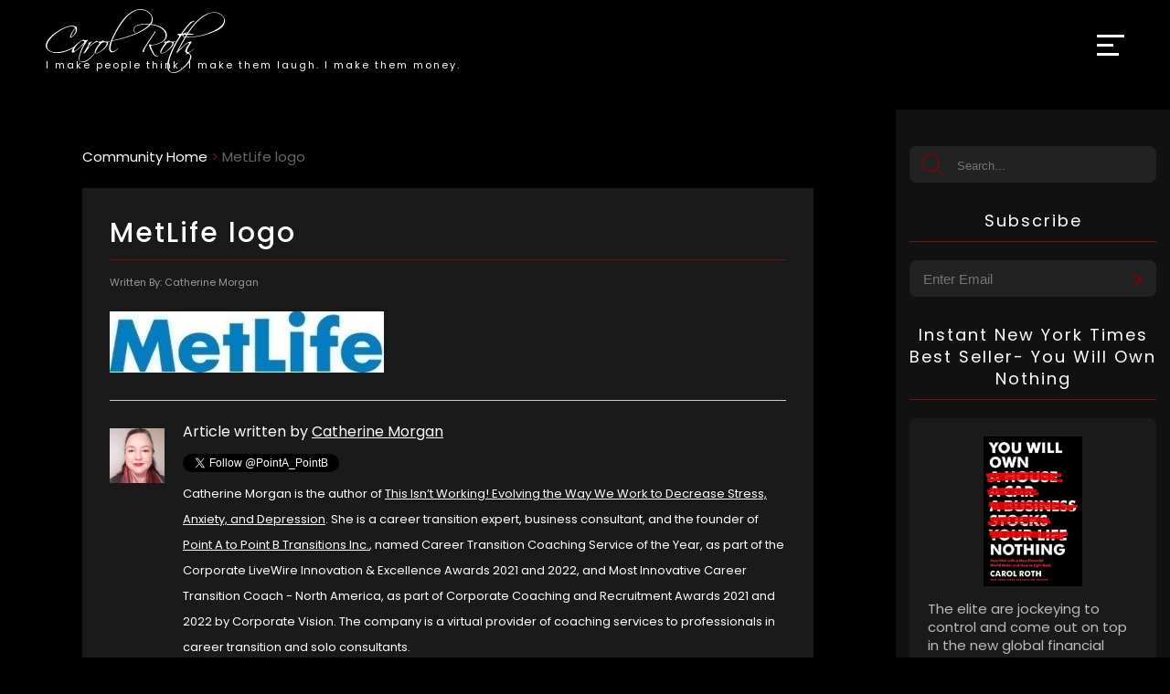

--- FILE ---
content_type: text/html; charset=utf-8
request_url: https://www.google.com/recaptcha/api2/anchor?ar=1&k=6Lcy9dgiAAAAANK4CQ_rOcD-wjxnP2N47U-BGggU&co=aHR0cHM6Ly93d3cuY2Fyb2xyb3RoLmNvbTo0NDM.&hl=en&v=PoyoqOPhxBO7pBk68S4YbpHZ&size=invisible&anchor-ms=20000&execute-ms=30000&cb=s987w3x8muk5
body_size: 48823
content:
<!DOCTYPE HTML><html dir="ltr" lang="en"><head><meta http-equiv="Content-Type" content="text/html; charset=UTF-8">
<meta http-equiv="X-UA-Compatible" content="IE=edge">
<title>reCAPTCHA</title>
<style type="text/css">
/* cyrillic-ext */
@font-face {
  font-family: 'Roboto';
  font-style: normal;
  font-weight: 400;
  font-stretch: 100%;
  src: url(//fonts.gstatic.com/s/roboto/v48/KFO7CnqEu92Fr1ME7kSn66aGLdTylUAMa3GUBHMdazTgWw.woff2) format('woff2');
  unicode-range: U+0460-052F, U+1C80-1C8A, U+20B4, U+2DE0-2DFF, U+A640-A69F, U+FE2E-FE2F;
}
/* cyrillic */
@font-face {
  font-family: 'Roboto';
  font-style: normal;
  font-weight: 400;
  font-stretch: 100%;
  src: url(//fonts.gstatic.com/s/roboto/v48/KFO7CnqEu92Fr1ME7kSn66aGLdTylUAMa3iUBHMdazTgWw.woff2) format('woff2');
  unicode-range: U+0301, U+0400-045F, U+0490-0491, U+04B0-04B1, U+2116;
}
/* greek-ext */
@font-face {
  font-family: 'Roboto';
  font-style: normal;
  font-weight: 400;
  font-stretch: 100%;
  src: url(//fonts.gstatic.com/s/roboto/v48/KFO7CnqEu92Fr1ME7kSn66aGLdTylUAMa3CUBHMdazTgWw.woff2) format('woff2');
  unicode-range: U+1F00-1FFF;
}
/* greek */
@font-face {
  font-family: 'Roboto';
  font-style: normal;
  font-weight: 400;
  font-stretch: 100%;
  src: url(//fonts.gstatic.com/s/roboto/v48/KFO7CnqEu92Fr1ME7kSn66aGLdTylUAMa3-UBHMdazTgWw.woff2) format('woff2');
  unicode-range: U+0370-0377, U+037A-037F, U+0384-038A, U+038C, U+038E-03A1, U+03A3-03FF;
}
/* math */
@font-face {
  font-family: 'Roboto';
  font-style: normal;
  font-weight: 400;
  font-stretch: 100%;
  src: url(//fonts.gstatic.com/s/roboto/v48/KFO7CnqEu92Fr1ME7kSn66aGLdTylUAMawCUBHMdazTgWw.woff2) format('woff2');
  unicode-range: U+0302-0303, U+0305, U+0307-0308, U+0310, U+0312, U+0315, U+031A, U+0326-0327, U+032C, U+032F-0330, U+0332-0333, U+0338, U+033A, U+0346, U+034D, U+0391-03A1, U+03A3-03A9, U+03B1-03C9, U+03D1, U+03D5-03D6, U+03F0-03F1, U+03F4-03F5, U+2016-2017, U+2034-2038, U+203C, U+2040, U+2043, U+2047, U+2050, U+2057, U+205F, U+2070-2071, U+2074-208E, U+2090-209C, U+20D0-20DC, U+20E1, U+20E5-20EF, U+2100-2112, U+2114-2115, U+2117-2121, U+2123-214F, U+2190, U+2192, U+2194-21AE, U+21B0-21E5, U+21F1-21F2, U+21F4-2211, U+2213-2214, U+2216-22FF, U+2308-230B, U+2310, U+2319, U+231C-2321, U+2336-237A, U+237C, U+2395, U+239B-23B7, U+23D0, U+23DC-23E1, U+2474-2475, U+25AF, U+25B3, U+25B7, U+25BD, U+25C1, U+25CA, U+25CC, U+25FB, U+266D-266F, U+27C0-27FF, U+2900-2AFF, U+2B0E-2B11, U+2B30-2B4C, U+2BFE, U+3030, U+FF5B, U+FF5D, U+1D400-1D7FF, U+1EE00-1EEFF;
}
/* symbols */
@font-face {
  font-family: 'Roboto';
  font-style: normal;
  font-weight: 400;
  font-stretch: 100%;
  src: url(//fonts.gstatic.com/s/roboto/v48/KFO7CnqEu92Fr1ME7kSn66aGLdTylUAMaxKUBHMdazTgWw.woff2) format('woff2');
  unicode-range: U+0001-000C, U+000E-001F, U+007F-009F, U+20DD-20E0, U+20E2-20E4, U+2150-218F, U+2190, U+2192, U+2194-2199, U+21AF, U+21E6-21F0, U+21F3, U+2218-2219, U+2299, U+22C4-22C6, U+2300-243F, U+2440-244A, U+2460-24FF, U+25A0-27BF, U+2800-28FF, U+2921-2922, U+2981, U+29BF, U+29EB, U+2B00-2BFF, U+4DC0-4DFF, U+FFF9-FFFB, U+10140-1018E, U+10190-1019C, U+101A0, U+101D0-101FD, U+102E0-102FB, U+10E60-10E7E, U+1D2C0-1D2D3, U+1D2E0-1D37F, U+1F000-1F0FF, U+1F100-1F1AD, U+1F1E6-1F1FF, U+1F30D-1F30F, U+1F315, U+1F31C, U+1F31E, U+1F320-1F32C, U+1F336, U+1F378, U+1F37D, U+1F382, U+1F393-1F39F, U+1F3A7-1F3A8, U+1F3AC-1F3AF, U+1F3C2, U+1F3C4-1F3C6, U+1F3CA-1F3CE, U+1F3D4-1F3E0, U+1F3ED, U+1F3F1-1F3F3, U+1F3F5-1F3F7, U+1F408, U+1F415, U+1F41F, U+1F426, U+1F43F, U+1F441-1F442, U+1F444, U+1F446-1F449, U+1F44C-1F44E, U+1F453, U+1F46A, U+1F47D, U+1F4A3, U+1F4B0, U+1F4B3, U+1F4B9, U+1F4BB, U+1F4BF, U+1F4C8-1F4CB, U+1F4D6, U+1F4DA, U+1F4DF, U+1F4E3-1F4E6, U+1F4EA-1F4ED, U+1F4F7, U+1F4F9-1F4FB, U+1F4FD-1F4FE, U+1F503, U+1F507-1F50B, U+1F50D, U+1F512-1F513, U+1F53E-1F54A, U+1F54F-1F5FA, U+1F610, U+1F650-1F67F, U+1F687, U+1F68D, U+1F691, U+1F694, U+1F698, U+1F6AD, U+1F6B2, U+1F6B9-1F6BA, U+1F6BC, U+1F6C6-1F6CF, U+1F6D3-1F6D7, U+1F6E0-1F6EA, U+1F6F0-1F6F3, U+1F6F7-1F6FC, U+1F700-1F7FF, U+1F800-1F80B, U+1F810-1F847, U+1F850-1F859, U+1F860-1F887, U+1F890-1F8AD, U+1F8B0-1F8BB, U+1F8C0-1F8C1, U+1F900-1F90B, U+1F93B, U+1F946, U+1F984, U+1F996, U+1F9E9, U+1FA00-1FA6F, U+1FA70-1FA7C, U+1FA80-1FA89, U+1FA8F-1FAC6, U+1FACE-1FADC, U+1FADF-1FAE9, U+1FAF0-1FAF8, U+1FB00-1FBFF;
}
/* vietnamese */
@font-face {
  font-family: 'Roboto';
  font-style: normal;
  font-weight: 400;
  font-stretch: 100%;
  src: url(//fonts.gstatic.com/s/roboto/v48/KFO7CnqEu92Fr1ME7kSn66aGLdTylUAMa3OUBHMdazTgWw.woff2) format('woff2');
  unicode-range: U+0102-0103, U+0110-0111, U+0128-0129, U+0168-0169, U+01A0-01A1, U+01AF-01B0, U+0300-0301, U+0303-0304, U+0308-0309, U+0323, U+0329, U+1EA0-1EF9, U+20AB;
}
/* latin-ext */
@font-face {
  font-family: 'Roboto';
  font-style: normal;
  font-weight: 400;
  font-stretch: 100%;
  src: url(//fonts.gstatic.com/s/roboto/v48/KFO7CnqEu92Fr1ME7kSn66aGLdTylUAMa3KUBHMdazTgWw.woff2) format('woff2');
  unicode-range: U+0100-02BA, U+02BD-02C5, U+02C7-02CC, U+02CE-02D7, U+02DD-02FF, U+0304, U+0308, U+0329, U+1D00-1DBF, U+1E00-1E9F, U+1EF2-1EFF, U+2020, U+20A0-20AB, U+20AD-20C0, U+2113, U+2C60-2C7F, U+A720-A7FF;
}
/* latin */
@font-face {
  font-family: 'Roboto';
  font-style: normal;
  font-weight: 400;
  font-stretch: 100%;
  src: url(//fonts.gstatic.com/s/roboto/v48/KFO7CnqEu92Fr1ME7kSn66aGLdTylUAMa3yUBHMdazQ.woff2) format('woff2');
  unicode-range: U+0000-00FF, U+0131, U+0152-0153, U+02BB-02BC, U+02C6, U+02DA, U+02DC, U+0304, U+0308, U+0329, U+2000-206F, U+20AC, U+2122, U+2191, U+2193, U+2212, U+2215, U+FEFF, U+FFFD;
}
/* cyrillic-ext */
@font-face {
  font-family: 'Roboto';
  font-style: normal;
  font-weight: 500;
  font-stretch: 100%;
  src: url(//fonts.gstatic.com/s/roboto/v48/KFO7CnqEu92Fr1ME7kSn66aGLdTylUAMa3GUBHMdazTgWw.woff2) format('woff2');
  unicode-range: U+0460-052F, U+1C80-1C8A, U+20B4, U+2DE0-2DFF, U+A640-A69F, U+FE2E-FE2F;
}
/* cyrillic */
@font-face {
  font-family: 'Roboto';
  font-style: normal;
  font-weight: 500;
  font-stretch: 100%;
  src: url(//fonts.gstatic.com/s/roboto/v48/KFO7CnqEu92Fr1ME7kSn66aGLdTylUAMa3iUBHMdazTgWw.woff2) format('woff2');
  unicode-range: U+0301, U+0400-045F, U+0490-0491, U+04B0-04B1, U+2116;
}
/* greek-ext */
@font-face {
  font-family: 'Roboto';
  font-style: normal;
  font-weight: 500;
  font-stretch: 100%;
  src: url(//fonts.gstatic.com/s/roboto/v48/KFO7CnqEu92Fr1ME7kSn66aGLdTylUAMa3CUBHMdazTgWw.woff2) format('woff2');
  unicode-range: U+1F00-1FFF;
}
/* greek */
@font-face {
  font-family: 'Roboto';
  font-style: normal;
  font-weight: 500;
  font-stretch: 100%;
  src: url(//fonts.gstatic.com/s/roboto/v48/KFO7CnqEu92Fr1ME7kSn66aGLdTylUAMa3-UBHMdazTgWw.woff2) format('woff2');
  unicode-range: U+0370-0377, U+037A-037F, U+0384-038A, U+038C, U+038E-03A1, U+03A3-03FF;
}
/* math */
@font-face {
  font-family: 'Roboto';
  font-style: normal;
  font-weight: 500;
  font-stretch: 100%;
  src: url(//fonts.gstatic.com/s/roboto/v48/KFO7CnqEu92Fr1ME7kSn66aGLdTylUAMawCUBHMdazTgWw.woff2) format('woff2');
  unicode-range: U+0302-0303, U+0305, U+0307-0308, U+0310, U+0312, U+0315, U+031A, U+0326-0327, U+032C, U+032F-0330, U+0332-0333, U+0338, U+033A, U+0346, U+034D, U+0391-03A1, U+03A3-03A9, U+03B1-03C9, U+03D1, U+03D5-03D6, U+03F0-03F1, U+03F4-03F5, U+2016-2017, U+2034-2038, U+203C, U+2040, U+2043, U+2047, U+2050, U+2057, U+205F, U+2070-2071, U+2074-208E, U+2090-209C, U+20D0-20DC, U+20E1, U+20E5-20EF, U+2100-2112, U+2114-2115, U+2117-2121, U+2123-214F, U+2190, U+2192, U+2194-21AE, U+21B0-21E5, U+21F1-21F2, U+21F4-2211, U+2213-2214, U+2216-22FF, U+2308-230B, U+2310, U+2319, U+231C-2321, U+2336-237A, U+237C, U+2395, U+239B-23B7, U+23D0, U+23DC-23E1, U+2474-2475, U+25AF, U+25B3, U+25B7, U+25BD, U+25C1, U+25CA, U+25CC, U+25FB, U+266D-266F, U+27C0-27FF, U+2900-2AFF, U+2B0E-2B11, U+2B30-2B4C, U+2BFE, U+3030, U+FF5B, U+FF5D, U+1D400-1D7FF, U+1EE00-1EEFF;
}
/* symbols */
@font-face {
  font-family: 'Roboto';
  font-style: normal;
  font-weight: 500;
  font-stretch: 100%;
  src: url(//fonts.gstatic.com/s/roboto/v48/KFO7CnqEu92Fr1ME7kSn66aGLdTylUAMaxKUBHMdazTgWw.woff2) format('woff2');
  unicode-range: U+0001-000C, U+000E-001F, U+007F-009F, U+20DD-20E0, U+20E2-20E4, U+2150-218F, U+2190, U+2192, U+2194-2199, U+21AF, U+21E6-21F0, U+21F3, U+2218-2219, U+2299, U+22C4-22C6, U+2300-243F, U+2440-244A, U+2460-24FF, U+25A0-27BF, U+2800-28FF, U+2921-2922, U+2981, U+29BF, U+29EB, U+2B00-2BFF, U+4DC0-4DFF, U+FFF9-FFFB, U+10140-1018E, U+10190-1019C, U+101A0, U+101D0-101FD, U+102E0-102FB, U+10E60-10E7E, U+1D2C0-1D2D3, U+1D2E0-1D37F, U+1F000-1F0FF, U+1F100-1F1AD, U+1F1E6-1F1FF, U+1F30D-1F30F, U+1F315, U+1F31C, U+1F31E, U+1F320-1F32C, U+1F336, U+1F378, U+1F37D, U+1F382, U+1F393-1F39F, U+1F3A7-1F3A8, U+1F3AC-1F3AF, U+1F3C2, U+1F3C4-1F3C6, U+1F3CA-1F3CE, U+1F3D4-1F3E0, U+1F3ED, U+1F3F1-1F3F3, U+1F3F5-1F3F7, U+1F408, U+1F415, U+1F41F, U+1F426, U+1F43F, U+1F441-1F442, U+1F444, U+1F446-1F449, U+1F44C-1F44E, U+1F453, U+1F46A, U+1F47D, U+1F4A3, U+1F4B0, U+1F4B3, U+1F4B9, U+1F4BB, U+1F4BF, U+1F4C8-1F4CB, U+1F4D6, U+1F4DA, U+1F4DF, U+1F4E3-1F4E6, U+1F4EA-1F4ED, U+1F4F7, U+1F4F9-1F4FB, U+1F4FD-1F4FE, U+1F503, U+1F507-1F50B, U+1F50D, U+1F512-1F513, U+1F53E-1F54A, U+1F54F-1F5FA, U+1F610, U+1F650-1F67F, U+1F687, U+1F68D, U+1F691, U+1F694, U+1F698, U+1F6AD, U+1F6B2, U+1F6B9-1F6BA, U+1F6BC, U+1F6C6-1F6CF, U+1F6D3-1F6D7, U+1F6E0-1F6EA, U+1F6F0-1F6F3, U+1F6F7-1F6FC, U+1F700-1F7FF, U+1F800-1F80B, U+1F810-1F847, U+1F850-1F859, U+1F860-1F887, U+1F890-1F8AD, U+1F8B0-1F8BB, U+1F8C0-1F8C1, U+1F900-1F90B, U+1F93B, U+1F946, U+1F984, U+1F996, U+1F9E9, U+1FA00-1FA6F, U+1FA70-1FA7C, U+1FA80-1FA89, U+1FA8F-1FAC6, U+1FACE-1FADC, U+1FADF-1FAE9, U+1FAF0-1FAF8, U+1FB00-1FBFF;
}
/* vietnamese */
@font-face {
  font-family: 'Roboto';
  font-style: normal;
  font-weight: 500;
  font-stretch: 100%;
  src: url(//fonts.gstatic.com/s/roboto/v48/KFO7CnqEu92Fr1ME7kSn66aGLdTylUAMa3OUBHMdazTgWw.woff2) format('woff2');
  unicode-range: U+0102-0103, U+0110-0111, U+0128-0129, U+0168-0169, U+01A0-01A1, U+01AF-01B0, U+0300-0301, U+0303-0304, U+0308-0309, U+0323, U+0329, U+1EA0-1EF9, U+20AB;
}
/* latin-ext */
@font-face {
  font-family: 'Roboto';
  font-style: normal;
  font-weight: 500;
  font-stretch: 100%;
  src: url(//fonts.gstatic.com/s/roboto/v48/KFO7CnqEu92Fr1ME7kSn66aGLdTylUAMa3KUBHMdazTgWw.woff2) format('woff2');
  unicode-range: U+0100-02BA, U+02BD-02C5, U+02C7-02CC, U+02CE-02D7, U+02DD-02FF, U+0304, U+0308, U+0329, U+1D00-1DBF, U+1E00-1E9F, U+1EF2-1EFF, U+2020, U+20A0-20AB, U+20AD-20C0, U+2113, U+2C60-2C7F, U+A720-A7FF;
}
/* latin */
@font-face {
  font-family: 'Roboto';
  font-style: normal;
  font-weight: 500;
  font-stretch: 100%;
  src: url(//fonts.gstatic.com/s/roboto/v48/KFO7CnqEu92Fr1ME7kSn66aGLdTylUAMa3yUBHMdazQ.woff2) format('woff2');
  unicode-range: U+0000-00FF, U+0131, U+0152-0153, U+02BB-02BC, U+02C6, U+02DA, U+02DC, U+0304, U+0308, U+0329, U+2000-206F, U+20AC, U+2122, U+2191, U+2193, U+2212, U+2215, U+FEFF, U+FFFD;
}
/* cyrillic-ext */
@font-face {
  font-family: 'Roboto';
  font-style: normal;
  font-weight: 900;
  font-stretch: 100%;
  src: url(//fonts.gstatic.com/s/roboto/v48/KFO7CnqEu92Fr1ME7kSn66aGLdTylUAMa3GUBHMdazTgWw.woff2) format('woff2');
  unicode-range: U+0460-052F, U+1C80-1C8A, U+20B4, U+2DE0-2DFF, U+A640-A69F, U+FE2E-FE2F;
}
/* cyrillic */
@font-face {
  font-family: 'Roboto';
  font-style: normal;
  font-weight: 900;
  font-stretch: 100%;
  src: url(//fonts.gstatic.com/s/roboto/v48/KFO7CnqEu92Fr1ME7kSn66aGLdTylUAMa3iUBHMdazTgWw.woff2) format('woff2');
  unicode-range: U+0301, U+0400-045F, U+0490-0491, U+04B0-04B1, U+2116;
}
/* greek-ext */
@font-face {
  font-family: 'Roboto';
  font-style: normal;
  font-weight: 900;
  font-stretch: 100%;
  src: url(//fonts.gstatic.com/s/roboto/v48/KFO7CnqEu92Fr1ME7kSn66aGLdTylUAMa3CUBHMdazTgWw.woff2) format('woff2');
  unicode-range: U+1F00-1FFF;
}
/* greek */
@font-face {
  font-family: 'Roboto';
  font-style: normal;
  font-weight: 900;
  font-stretch: 100%;
  src: url(//fonts.gstatic.com/s/roboto/v48/KFO7CnqEu92Fr1ME7kSn66aGLdTylUAMa3-UBHMdazTgWw.woff2) format('woff2');
  unicode-range: U+0370-0377, U+037A-037F, U+0384-038A, U+038C, U+038E-03A1, U+03A3-03FF;
}
/* math */
@font-face {
  font-family: 'Roboto';
  font-style: normal;
  font-weight: 900;
  font-stretch: 100%;
  src: url(//fonts.gstatic.com/s/roboto/v48/KFO7CnqEu92Fr1ME7kSn66aGLdTylUAMawCUBHMdazTgWw.woff2) format('woff2');
  unicode-range: U+0302-0303, U+0305, U+0307-0308, U+0310, U+0312, U+0315, U+031A, U+0326-0327, U+032C, U+032F-0330, U+0332-0333, U+0338, U+033A, U+0346, U+034D, U+0391-03A1, U+03A3-03A9, U+03B1-03C9, U+03D1, U+03D5-03D6, U+03F0-03F1, U+03F4-03F5, U+2016-2017, U+2034-2038, U+203C, U+2040, U+2043, U+2047, U+2050, U+2057, U+205F, U+2070-2071, U+2074-208E, U+2090-209C, U+20D0-20DC, U+20E1, U+20E5-20EF, U+2100-2112, U+2114-2115, U+2117-2121, U+2123-214F, U+2190, U+2192, U+2194-21AE, U+21B0-21E5, U+21F1-21F2, U+21F4-2211, U+2213-2214, U+2216-22FF, U+2308-230B, U+2310, U+2319, U+231C-2321, U+2336-237A, U+237C, U+2395, U+239B-23B7, U+23D0, U+23DC-23E1, U+2474-2475, U+25AF, U+25B3, U+25B7, U+25BD, U+25C1, U+25CA, U+25CC, U+25FB, U+266D-266F, U+27C0-27FF, U+2900-2AFF, U+2B0E-2B11, U+2B30-2B4C, U+2BFE, U+3030, U+FF5B, U+FF5D, U+1D400-1D7FF, U+1EE00-1EEFF;
}
/* symbols */
@font-face {
  font-family: 'Roboto';
  font-style: normal;
  font-weight: 900;
  font-stretch: 100%;
  src: url(//fonts.gstatic.com/s/roboto/v48/KFO7CnqEu92Fr1ME7kSn66aGLdTylUAMaxKUBHMdazTgWw.woff2) format('woff2');
  unicode-range: U+0001-000C, U+000E-001F, U+007F-009F, U+20DD-20E0, U+20E2-20E4, U+2150-218F, U+2190, U+2192, U+2194-2199, U+21AF, U+21E6-21F0, U+21F3, U+2218-2219, U+2299, U+22C4-22C6, U+2300-243F, U+2440-244A, U+2460-24FF, U+25A0-27BF, U+2800-28FF, U+2921-2922, U+2981, U+29BF, U+29EB, U+2B00-2BFF, U+4DC0-4DFF, U+FFF9-FFFB, U+10140-1018E, U+10190-1019C, U+101A0, U+101D0-101FD, U+102E0-102FB, U+10E60-10E7E, U+1D2C0-1D2D3, U+1D2E0-1D37F, U+1F000-1F0FF, U+1F100-1F1AD, U+1F1E6-1F1FF, U+1F30D-1F30F, U+1F315, U+1F31C, U+1F31E, U+1F320-1F32C, U+1F336, U+1F378, U+1F37D, U+1F382, U+1F393-1F39F, U+1F3A7-1F3A8, U+1F3AC-1F3AF, U+1F3C2, U+1F3C4-1F3C6, U+1F3CA-1F3CE, U+1F3D4-1F3E0, U+1F3ED, U+1F3F1-1F3F3, U+1F3F5-1F3F7, U+1F408, U+1F415, U+1F41F, U+1F426, U+1F43F, U+1F441-1F442, U+1F444, U+1F446-1F449, U+1F44C-1F44E, U+1F453, U+1F46A, U+1F47D, U+1F4A3, U+1F4B0, U+1F4B3, U+1F4B9, U+1F4BB, U+1F4BF, U+1F4C8-1F4CB, U+1F4D6, U+1F4DA, U+1F4DF, U+1F4E3-1F4E6, U+1F4EA-1F4ED, U+1F4F7, U+1F4F9-1F4FB, U+1F4FD-1F4FE, U+1F503, U+1F507-1F50B, U+1F50D, U+1F512-1F513, U+1F53E-1F54A, U+1F54F-1F5FA, U+1F610, U+1F650-1F67F, U+1F687, U+1F68D, U+1F691, U+1F694, U+1F698, U+1F6AD, U+1F6B2, U+1F6B9-1F6BA, U+1F6BC, U+1F6C6-1F6CF, U+1F6D3-1F6D7, U+1F6E0-1F6EA, U+1F6F0-1F6F3, U+1F6F7-1F6FC, U+1F700-1F7FF, U+1F800-1F80B, U+1F810-1F847, U+1F850-1F859, U+1F860-1F887, U+1F890-1F8AD, U+1F8B0-1F8BB, U+1F8C0-1F8C1, U+1F900-1F90B, U+1F93B, U+1F946, U+1F984, U+1F996, U+1F9E9, U+1FA00-1FA6F, U+1FA70-1FA7C, U+1FA80-1FA89, U+1FA8F-1FAC6, U+1FACE-1FADC, U+1FADF-1FAE9, U+1FAF0-1FAF8, U+1FB00-1FBFF;
}
/* vietnamese */
@font-face {
  font-family: 'Roboto';
  font-style: normal;
  font-weight: 900;
  font-stretch: 100%;
  src: url(//fonts.gstatic.com/s/roboto/v48/KFO7CnqEu92Fr1ME7kSn66aGLdTylUAMa3OUBHMdazTgWw.woff2) format('woff2');
  unicode-range: U+0102-0103, U+0110-0111, U+0128-0129, U+0168-0169, U+01A0-01A1, U+01AF-01B0, U+0300-0301, U+0303-0304, U+0308-0309, U+0323, U+0329, U+1EA0-1EF9, U+20AB;
}
/* latin-ext */
@font-face {
  font-family: 'Roboto';
  font-style: normal;
  font-weight: 900;
  font-stretch: 100%;
  src: url(//fonts.gstatic.com/s/roboto/v48/KFO7CnqEu92Fr1ME7kSn66aGLdTylUAMa3KUBHMdazTgWw.woff2) format('woff2');
  unicode-range: U+0100-02BA, U+02BD-02C5, U+02C7-02CC, U+02CE-02D7, U+02DD-02FF, U+0304, U+0308, U+0329, U+1D00-1DBF, U+1E00-1E9F, U+1EF2-1EFF, U+2020, U+20A0-20AB, U+20AD-20C0, U+2113, U+2C60-2C7F, U+A720-A7FF;
}
/* latin */
@font-face {
  font-family: 'Roboto';
  font-style: normal;
  font-weight: 900;
  font-stretch: 100%;
  src: url(//fonts.gstatic.com/s/roboto/v48/KFO7CnqEu92Fr1ME7kSn66aGLdTylUAMa3yUBHMdazQ.woff2) format('woff2');
  unicode-range: U+0000-00FF, U+0131, U+0152-0153, U+02BB-02BC, U+02C6, U+02DA, U+02DC, U+0304, U+0308, U+0329, U+2000-206F, U+20AC, U+2122, U+2191, U+2193, U+2212, U+2215, U+FEFF, U+FFFD;
}

</style>
<link rel="stylesheet" type="text/css" href="https://www.gstatic.com/recaptcha/releases/PoyoqOPhxBO7pBk68S4YbpHZ/styles__ltr.css">
<script nonce="7vVjmJLujbLuAHhEn_8hRA" type="text/javascript">window['__recaptcha_api'] = 'https://www.google.com/recaptcha/api2/';</script>
<script type="text/javascript" src="https://www.gstatic.com/recaptcha/releases/PoyoqOPhxBO7pBk68S4YbpHZ/recaptcha__en.js" nonce="7vVjmJLujbLuAHhEn_8hRA">
      
    </script></head>
<body><div id="rc-anchor-alert" class="rc-anchor-alert"></div>
<input type="hidden" id="recaptcha-token" value="[base64]">
<script type="text/javascript" nonce="7vVjmJLujbLuAHhEn_8hRA">
      recaptcha.anchor.Main.init("[\x22ainput\x22,[\x22bgdata\x22,\x22\x22,\[base64]/[base64]/[base64]/[base64]/[base64]/UltsKytdPUU6KEU8MjA0OD9SW2wrK109RT4+NnwxOTI6KChFJjY0NTEyKT09NTUyOTYmJk0rMTxjLmxlbmd0aCYmKGMuY2hhckNvZGVBdChNKzEpJjY0NTEyKT09NTYzMjA/[base64]/[base64]/[base64]/[base64]/[base64]/[base64]/[base64]\x22,\[base64]\x22,\x22wpQrX2jClcO2wqbCp8OZb8O9dErDnxN+wrIQw5JDGjrCn8KjDsOGw4UmaMOSc0PCk8OWwr7CgDgew7x5esK9wqpJUMKgd2Riw7A4wpPCs8OZwoNuwrAgw5UDQV7CosKawqTCncOpwo4QJsO+w7bDmHI5wpvDs8OowrLDlF0+FcKCwpkmEDFsMcOCw4/Ds8KywqxObhZow4UWw7HCgw/CoR9gccOIw63CpQbCm8KvecO6bsOjwpFCwo1hAzEjw6TCnnXCjMOeLsObw5Juw4NXGMOMwrxwwrDDhDhSFyISSldGw5NxR8Kww5dlw4fDmsOqw6Qxw5rDpmrCu8KAwpnDhRzDrDUzw4oQMnXDl0Jcw6fDinfCnB/[base64]/[base64]/CApVe8O3w7XCk8OhK8KzJj/ChMKXP8Kcwq/DqMOrw5Yow6bDmMOmwodMEjoBwonDgsO3eWLDq8OsY8O9wqEkfsO7TUNkSyjDi8KQf8KQwrfCoMO+fn/Csg3Di3nCohZsT8O0M8OfwpzDuMOlwrFOwpx4eGhRHMOawp0VF8O/WzDCr8KwfnXDrCkXYVxAJWHChMK6woQYCzjCmcK/R1rDnjLCnsKQw5NHPMOPwr7CrsKncMOdKFvDl8Kcwqwawp3CmcKow67DjlLCoFA3w4kAwpAjw4XCp8KPwrPDscO4WMK7PsORw6VQwrTDj8Kowptew5HCsjtOD8KzC8OKWm3CqcK2ImzCisOkw4QQw4x3w4UmOcODSMKAw70aw6TCj2/DmsKRwr/ClsOlKhwEw4ItdsKfesK1dMKaZMOUYTnCpzkbwq3DnMOnwqLCukZuc8KnXX8fRsOFw6hHwoJ2ClDDiwR+w6Rrw4PCpMKqw6kGAcO0wr/Ch8OSKn/CscKFw4AMw4x1w5IAMMKiw7Nzw5NXIB3DqxjCn8KLw7Usw4Amw43CisKxO8KLaz7DpsOSE8OlPWrCmMKmEADDnX5AbSLDkh/[base64]/CrsKaG8OmKzfDrFLDmzw3wq/Cr3xeH8KowrFafhnDtMOYw5zDm8Okw7/CqcO0TcOoVsOvZ8OoXMO6woJsP8KHXQoqwonDgGrDtMKfb8OEw7ZlZMOxYMO/w4RVw4UMwrPCtcOEcQjDnRTCqQYGwobCnH/CocO8McOVwqoZaMOyGB5Rw6YkK8OpIgY0exx9wr3CucKKw7bDnXM/UcKPwqAJIHzDhSglC8OqWMKzwr14w6pqw59KwqHDucK5CsOtT8Kewo7DvGXCjEM5wpnChMKrXMOycsOcCMK4X8KOd8KVH8O1fidYXcK6FglXSW0Twpl3FcOmw7DCpMOuwrbCjUjDhhTDlMOraMKgQShIwoEmSBdSJMOVw6YbQsK/[base64]/Cj8OqY0PCvcKTYlp0w7MGEjU2wrVAwpUKOcOpwpwQw4rDi8KKwpIjIFLCq090SXHDoAXDicKJw4zCg8OPAMOkwpLDiU1Kw5BnGMKFw7FcUlPCnsK1csKKwrkFwoNyZl4SEcODw63DgcOxecK/CcO3w4zCmgsAw5TCkMKCPcKrER7Dt30swp3DncKBwobDvsKMw4NOLsOVw4w/PsKWKnI3wonDlAYCaHMmFRvDiGbDrTZSUgHCqcOCw4FgWMKlBjVtw7dGd8OMwolIw7fCqCM8e8OfwqRVecKTwp8tXE13w6IUwqonwprDvsKOw7TDuFNTw5sHw6fDpg0ZXMO9wrpdZMK1InjCsBjDvmQ9XsK5b1fCtyZwFcKfNMKjw6jCjyLDilYrwpwuwrh/w6NOw5/DpMOWw43DsMKXWTTDqAsTW0txBzAWwrh5wqsXw5NGw592LBDCmDXCu8KSwqk2w49fwpTCv2oQw6zCqwvDuMK4w6/Clm/DjSXCg8OSHRJnI8Olw4VRwo7Cl8OGwqctwohww6M/ZsOEwpHDjcKiPFbCrsOFwp8bw4XDjTAow7jDu8OjP1cXUE7CiwdCPcOrf2DCocKsw73DjnLDmMOew6DChMKTw4ITacKRSMKYHsOMwqrDkWpTwrB3wo7CgmE+MsKESMKkYRDCkEgbHsK9wp7DmsO5PhYdBW3ChkDDsCPCmz0ZA8O/RsKnXmfCrlnDhiLDjlrDs8OqccKCwqfCvMOlwphoFRTDqsO2KcOewqTCu8KeGMKvcihWOm7DmsObKsObInsHw7R+w5HDqxU0w47ClsOqwrMmw6YDV39oMQNMwp1owpfCsiUITcKpwqjChi0POx/[base64]/ekxawqnCucOxMMK4GAosA8KLw4LCjhLCoFA0w6LDkMONwoTCrsO9wpzCssK/woZ+w5/CkMK7LMKHwozCmy9Swqo7f1/CjsK/[base64]/Cpm7ChMOIwoTDmsKcQcKwAQ5ZwoHDnXoVFsKnw7HCpU8qMmjCvxUtwqxwD8KXGzLDncOwLMK/byB9bgsBGMOBIRbCucO6w4MKCFMYwpzChUBcw6TDm8OXVhk5TB13w6Nqw7XCkcOlw7TDlxTDucOpGMOgwqPClDzDoFHDrAIfNMO0SnLCncK+dsONwrFWwr7CnA/ClcK8w4FQw4ViwrrCkSZpeMKBJHFgwpJqw5sSwonDrwAMQ8OZw6NRwpHCg8Ojwp/CuTU8A1vDpcKUwqcMw6jCixdLc8OSIcOSw7dzw7IuYTPDu8OFwpXDoXpnw5TCmWQRw4zDkEEAwozDmkt1wrJmPhTCvxnDjsObwonDn8K/wrRhwoTCnsKlUAbDi8KZa8OkwqRnwpRyw7PCrx9Vwo4UwpLCrihuwr7Co8OuwoYbGTvCrTpSw4DCsh7CjmLCrsKOQ8KHcMOjw4zCp8KIwq/DicKmCMKvwr/Dj8Kdw5Fvw7RhYCMebGJpU8OORHrDrcO6dMO7w5AlEFBUwpVXV8OwGcKoOsOyw4cMw5pqNsOTw6w5EsKwwoABw41Xb8KRdMOcG8OGK25SwoPCi3XCu8K6wr/DncOfd8OwVjVOJElrZmBww7AGAlnCksOUwrMTfDkEwqhxJkLCncKxw7LCv0vDm8K+XcOXPcKjwqU3T8OgaC83aHM9CynDvQfDgcKLIsKnw7bDr8KfUQ/CucKFQAzDgMK3JTo5M8K4e8OmwrDDszDChMKew6DDu8OHwpHDhiRYbhZ9wrw3UmvDiMKlw4kpw5AZw5wFwpfDssKlMgR+w4tbw43Cg2DDqsOcGMOpIcOmwoLDosKBYXw6woM3Zl08JMKnw7jCvQLDi8K+woUYe8KTERMnw57DlGTDhAjDtW/[base64]/CokoQw4bDqENowpXChhFxw7XDrjVieFUofMK7w78ZRMKCOMOncMOeMsOOVXVtwro5OVfDgMK6wqXDoXPDqlQuw6QCEcOhecK8wpLDmlVeZcOqw4jCnz9Mw7vDlMObwrA/wpbCqcKfVmrCjMOpGyARwqvCusKxw6wTwq02w6vDlghWwqnDvn8lw4DCscOMKMKHwpshWMKYwpVhw6UJw7XDu8OQw6RIKsOGw4/CvsKpwoFrwpbClcK+w4rDvW3Djw0FG0fDngJKBm1MDMKZZMOZw7cFw4FFw7bDj1Eqw5EMw5TDpgvCu8OWwpbDp8OsKsOLw6BJwqROGmRKFcO3w6QOw6rDkMKKwqjDk2rCrcO/EB1bRMOAAkFNHlJlTBPDoyoYw6jCuGoCLMKsF8OZw63Dg1HChEATwqUQRcOBJy16wrBREXLCjcKpw6hHwpRbP3TDsHAUU8KLw5Z+LMOCLmrCnMO+woTDpgrDmsOAwrF+w5JCc8OlY8K9w5rDlcKMOQXCoMO9wpLCgsOAEHvCswvDuHZXwrY/w7PCncO2MRbDsRXCh8K2IgXCi8O7wrJ1FsOYw4cnw4UlGCkgW8KbEmrCoMO0w4NUw5PChMOSw5MUIRnDnFjCpCBxw6AJw7QfMh0iw59SJC/DngouwrrDjMKLDQlWwo18w5YowpjDqQTCrRDCsMOrw5nDs8KNLSlkZcKiwrnDgxjDjS4cAsOvHMO1woozBsO/wrzCl8KLwpDDi8OCMSZ1bz/Dq1fCscOWwr7CqQAXw53CrMOlJnHCuMK5cMOaF8ORwq3Dtz/CliY+WkzCrjQBwp3CrXFSP8KtT8KFMFLDiAXCqzkWRsOXEsO9wpnCgkxww4LDrsK2wrpBYi7CmnlMNmHDnS4ewqTDhlTCuF7Csy9pwqYrwo/CvmdzCEkMKMK/P2tzRMO2wppTwqoxw5BVwrk4agrDrjZaAcKbVsKhw63CqsOIw6jCvWM4VcOWw5RsU8O3IhY8RnoTwqsyw4l2wpzDhMKPH8KCw6nDsMOyWQYmGE3CosOXwrgmw6tIwozDlBHCqsKkwqdew6bCkwnClcOIPzwAHFbCmMOtDXFMwqvDqiHDg8OKw5RGbgF/wo9kDsO9T8Kvw4gMwoNnAMKZw4zCrcOTKMKxwrxgFi/DrmhTIMOGcTnCnCN4wp7Csz8Pw7tuYsK1RkLDunnDhMO2PyvChEt7w48QZMOlVMKZdQk/bnjDpGnCoMK3EkrCrlvCuH5lEsO3w5kAw7zDjMKYcAo4I3BBRMOFw7bDnsKUwpLDogg/[base64]/CnMK1w557w4ohCwYjwqYwR8Ozw5LDqyBXLQ4qT8OCwrzDi8Orbh7DiGfCtVFgK8OSw57DisKiw4zDvWM5w5vCo8O4LMKkwogBOlDCqsOmd1oSw7PCsk7DtGdUw5h+A2QeU3/DnD7Cg8KMCFbDicK1wrVTPcOKwoHDs8OGw7DCuMKDwp7CjXfCuV/DvsOobnrCrMOGUUDDr8OUwqTCrGzDp8KNEg3Cu8KNbcK8wqHCly3DqgVBwrEpLnjCgMOnK8K7U8OTWMOxTMKLwrAvVXrCrgfDn8KhP8KRw6rDuw/CiHUMw4rCv8O1wqjCicKPMjDChcOAw68wCh7Cj8KWGVJmZGjDn8K5YD48T8KdBsKybMKJw6LChsOHR8KzZ8O2wrgBUxTCkcKqwovCl8OywogMwoPCgQFSY8O3Gi/CisOBTilbwr1mwpd5BcKzwqEew5FSw5LCjm7Dr8Oib8Oow4kKwqd7w6vDvxdxw4vCs27CusObwpkvUyMqw73Dpm1Cw7xAQsOhw6HCnAx+wonDocKhQ8O0LR3DpgjDsncvwo4swok+KMOYXmREwoPClsOUwr/DtsOwwpzDgMOkK8K0O8KLwrjCrMKHwpLDsMKCC8O6wpEIwp1CIcOIwrDCh8Ojw4TDrMKNw4fDrhJDw4jDqmJFAHXCmQHCj1spwqvChcOrH8OCwrjDjMKXwooUXVHCghHCvMKUwo/DsjEawro2A8OfwqbCisO3w5rCnMKEfsOVQsKnwoPDl8Oyw6HClVnDtUAnw4nCig/Ci3JCw5rCvRtBwpXDnV5Hwp7Ctz7CuGTDicOPC8O6DcOjVsK2w7tpw4DDiFfDrcOCw7sMw6IyPxI7wpZcEld8w5khwpxqw5IowozCp8OvMsOew5PDucObCcK5PAFvB8KNdiTDv1TCtTHDh8OQWcOOEMO+wooyw6HCqlfCk8OjwrrDnsK/OkdtwpIswqHDssOnw54kHDUKVcKJUB3Cs8O8e3TDksK+bMKYeF/Dux8PW8ORw5bCpyjDsMK1SDoFwokQw5QWwqArXlANwoQtw4zDrDYFI8KLQsKFwqdkckQgW0nChD4gwp7DpGXDi8KMaV7DssO/BcOZw7/Dg8OMKMOUL8OtGFrClMO2EXZHw5R/R8KIJMKvwp/DliA2a1PDi0w2w45vwrEJTyMOMsKTV8KFwrgGw45qw7lBbMKvwpw/w5pKYsKrD8K7wrYGw4vCncOQBhpDFD/ChsOIwoDDo8OAw7PDs8KfwpZiL3TDg8OoVMOLw7fCqAlvZsK/[base64]/DrMKUw7HCk8O5w6ZaeEIGLlscehrDpcOtWV4iw5nCngPCgXI5wo9NwqQZwpTDoMOcwo8Fw5PCpcKRwoDDrkHDiRDDphRnwrJ8Ez3CpMOCw6LDtMKew7zCqMO8dsKGc8O1w6PChG3Ck8K/wpNywqTCrj15woLDucKiMRMswoTCrgjDmwDCscO9wozCvU4Xwr53wrTCmMKKI8KYesKIWG5ZeAAZcMKywqoyw4wNX0gRbsOEKn4IExzDojt1RMOrKyN9LcKAFFjChlvCr3gkw6hhwo7CjcOtw7xmwrLDqHk6JAd7wrfCiMOow7DCiE7Dlj3DsMO/[base64]/DkMKxw4MVSX3DmcOqaGDDvMOWbWzDiMOZw5YgesOcK8Kowqo6W1/DpsKyw4vDmjXCjsK6w7rClX7DksK+wrQtdXcyAHYKwpbDsMO1SxHDvgM7acOww5Z8w5ZJw5tEB2/CusOuE0PCq8KAMsOjw43DoDd5w4LCn3l6wph1wrrDqTLDq8KQwqVZJ8KIwqbDlcO9wpjCtcKzwq5fPzzDvjkLfsO0wr7DpMKDw4/CkMOZw67Ct8KLcMKYShDDr8Ofwr4eVkBMLMKSHH3ClMODwpXCq8OYLMKOwrHDoDLDq8Kiwo/Cg08jw77Dm8KuAsOKb8OAAHpoEMOzbCBSIg3Cl1BewrJxCgEkK8OVw7DDgG7Dvn/Dl8OkAMOxTMO0wqXClMKAwrDCgy0zwqoLw7QqUyQvwrjDp8KFCEYpZMKNwopGfcK2woPCtXLDm8KmCcOTacKyT8KTDcKYw59rwrdiw5U3w4pfwrIzVRTDgS/Cq0Fdw6INw5AeGg3Cv8KHwr3CpsO0O1DDhzTDkcKgwpvCujVNw6fDicK8F8OJSMOCwoLCu24RwpDCjDfCq8O/wqTDgsO/VsKdPQQOw7bCsVNtwqshwoRjLF9md3LDgMO3wrN+QjFZw4PCgw/DiBjDthZ8GkVGPywnwopMw6fClsOVw4fCv8KRfcOnw7slwqUNwpklwqjCiMOlwo/DusKjGsKGJQ8WUXdSVsOUw5xYw64twow/wr3CjDo5X3ZTLcKrAMKoWHDCgcOBckJ2wpbCmcOnw7PCmGXDuWbDmcKzwr/[base64]/Ds8OIT8Oaw5bDpy/CiMOnwpMTA8OXOjTCiMOzDl1nD8OKw4bCgg7DqcOGH0wMwpXDpU7Cl8ORwr3DgsKueRjClsK2wrDCvirCvVwbwrnDkMKnwrwew6s/wprCm8KJwoTDmGLDnMKvwqfDkFd6wrB8w7Qrw4fDr8K4QMKYwo0LIcORSMKvXAnChMKjwqoWw5rCiRbCrg8WZzrCqwJbwrzDiQw6cTHClCDCo8O+e8KpwpQySE3DmcKlFm84w4jCh8OOw5/DqsKQQsKzwoR8KRjCksOtXyA6w57CtBnCgMK6w7PDplLCk2/[base64]/CpcO8b8KOw4PCjBYWUCnCmXnDgzrDkMKXwphswpUDwrMDP8KcwoJNw5pNPAjCocKjwrrCucOOwqLDjsOjwo3DoHXCpcKVw7oPw44Sw7/[base64]/w4dLwpLCmAl0WHUaPVhAw7glw6XCqkLCjyLDlWF+w61McmksFTDDlcOoGMOhw6IuIT9IQT/DhMKnSVFjHUQsXMKPZcKXLDRhQg/CqMKaZcKiL2FWYg9eXSwew6/DqDB4U8Kcwq/CtzHCiwlfw6E6wq0TQGgMw6DCiXnCk17DvMKgw5JDw6gRfcOAw5Igwr7CpMK1DFfDhcOTR8KmOcKaw73Dq8O1w67CtzjDsBEyDwTCryZ0A3zDp8O/w40Xwp7DlMKkwpjDuAs7w6s9N0fDqjYjwpvDviHDhV91wqHDo0fDhCnCoMK+w64vAsOcOcK1w6/DocKPa3hZw4fDucO4dSU8KMKESTXDkmECwrXDiV0DfsONwrsOATXDhWNQw53DisKUwpAAwqoUw7DDvcO/wrtJB1bCrkJgwpVsw6/CqsOQbcKsw6XDm8K9FjNpwoYEHMKgHDLDnmhrWw7CssK/TEbCrMKMw4LCn2tWw6LCoMOawp0uw7DCmsKTw7PDqMKbOMKee01aZMK1wrgXY1DCvcKnwrXDtV3CosO2w4bCrMKuTBYPbhzCg2fDhcOHGnvDkSLDryDDjsOjw4xHwohOw6/CscKOwrjCg8O+WVzDt8OTw4hdBF8/wqcbZ8OjL8KUe8KfwqIIw6zDqsKcw4VDTcKVwqTDt30ywpvDkcKNbMK6wrEsR8OUacKhOMO1bsOywpnDnXjDk8KIJcKxYh3CiCHDmXMlwphbw7HDs3PCrlXCv8KJSsOSQxfCtcOTFMOJSsOSPlrCu8O3wpPDlGJ/EsOUK8Kkw4HDvjzDo8O/wo7ClsKCRsK9w5PCu8Otw6zDqSAIHMKgQMOmATY1QsOicgnDnTrDqMKHfcKUZMOpwojCisKtDAHCjMKbwrzCqxd8w5/Ci1Q/csOWbQphwrXCrQDDhcOwwqbClMO0w7B7DcOBwrjDu8KjT8OowqcIwofDrcK8wrvCt8OxOCA9wphOfGfDoFnCq0fCjTnDrHHDtcOGHwELw7jDsi/[base64]/CtsKAw4sIe8KDFk3CgMOmPiHCrMK/[base64]/[base64]/DmMKTw5/CkQY/wpDCn2BQZ3tbCcOQwp4Vw6diw49kf2fCglANwqlgeBjDuyfDiRzDscOmw5rCmHJPAMOqwobDicOUAnwsUl90wr0/[base64]/ChwEiw44CYcO1w5DCusKwwo3CsnTCrH5GJ3oJQ8K3L8KyfMOrTsKIwrdBw7ZZw6UQLcOPw5VKPcOHcnRkU8OgwrEVw7jCgFAVaSZEw6lPwrTDrhJrwpzCu8O4VDA6K8K1An3ChDnCg8KrB8ODA0TCu2/[base64]/CjgpQw4RjwqPCgG91AcOyK8ORDkPClWFXC8OrwpJRwqXCqW15wqVSwoYWWcKKw45Qw5bDtsKkwrt8Y03CpxPCg8O3bVbCnMOQBk/Cs8OdwqIlXV47FSpkw5krf8KtMGkBEFk/EMOMJcK4w61HfDzDi2oEw4cgwp9dw5HCoETCk8OdQXwQCsOjFXEXFVvDshFDLMKXw7cMWsKqYGPCtRkVAjfDu8ODwpXDiMKow7rDsEnCi8KyXWHCisKPw5nDrMKRw79xD0VFw6VJPsOAwpxjw6oAH8KbKynDqsK+w4jDo8KTworDlS5Kw447H8O/w7LDrwvDjsO2DsOUw5JDw4MBw4BdwpFHQl7Dj3tfw4Y0M8Ofw4BiOsKBYsOBEABEw5zDvQ/CnVHDnnfDmX3Cq3PDnVkMcybCjgjCtE5dbcKvwq8lwrNaw4IUwrBIw5RDZ8O/[base64]/DjDVvJcO1GVbDocKWB0/DkQM/[base64]/w5DDpMOUwqAEw53Cq8Kew6bCtXjDp1N2VcOowqUyf2zCqMK7w5HChsOmwoLCulHDq8O5w6nCuk3Dh8KVw7bDqcKhw5YtDhVCdsOnwrwuwrpCAsOQBh0WUcKIFUjDkMOvH8KXw7TDgS7CmB8lXltsw7jDiQEOBl/DrsK2bXjDkMOzwopEEVXDuSLDi8OIwosrw5jDpcOFUTvDrsO2w4ImSsKkwrfDrsKGFAAcVXfDmC0Owopxf8KYJ8Oiwo4dwoFHw4zCqsOUBcKRw5M3wo7Ck8O4wrAYw6nCrWjDqsKSA0RawovCq1UGEcK8YMO8wpHCpMOnw5nDk2fCp8K9AW46w4/CoFTCoUPDq3fDssK6wrgjwoTCl8OLwq9PaBRLAMK5bGgKwoDChTZtdzFmQcOme8OqwozDoA5vwofDkjhqw6HCnMOjw51awozClFrCmFbCmMO0TcKsCcKAw7oDwpJawqzCrsOTZ1orXTvCjcOGw7BWw4zDqCQPw7o/GsOEwrvDisOTO8OmworClsK7wpULw6dbPxVPwqMfBS3CrVPDgcOfKFLCg1TCsUBbfsONw7PDp0IPw5LCmsKmA0Fow5TDoMOcScK2LS/DtSbCuB4Awqt+YHfCq8Kyw44fUmnDsRDDnMOdN2TDg8KvElxWIcKpPDxXwqjDlsO0HmEEw7Z3Tzg2w7orGS7Dv8KLwqMuFsOGw5TCocOcCQTCpMOxw63CqDvDi8Ojw5AFw7JNEy/DjsOofcOKd27Cn8KOEHnDi8OywppoTxs4w7EDEkhob8OFwqBmwqHCuMOBw71UVD3CnXohwo1Ww5Ixw44Ew4IQw4fCv8Ovw40MZsKXFiDDgMKUwqtgwoHDoGHDg8O+w4o/PmxKw6zDmsK1w7gVCjUMw6jCj2DCncOSdMKZwrjColxQwrlBw78FwqPCqcKyw6RXWG/DjnbDgF/Cn8KodsK0woVUw4XDjcOQKCPCiHnCpHHCqAHCt8OgYMK6csKedlDDu8Kgw4jChsOOU8Krw6DCpMK9dsKWOsKTBMOLwoFzYsOFWMOCw6bCkMOfwpwVwqVZwoMzw5wDw5zDhsKJwpLCocKUQC8ABwBASHd6wpkkw6LDtMKpw5/CskDCp8OzcWozwoBbcVAPw4sNeFjDmW7CpHo1w48nw4sZw4R/w5kVw73DoVJrLMOAwrXDunxDwrPDlDbDmMKLTMOnw7fDhMKvw7bDo8OJw7PCpSbCsmgmw7bCs2grTsO/[base64]/H8KOw4zCi2XDkB/Cu8K1wpvCs0xdexIMwpogwoDCsEDDgVnCtAtRwqTCnEnDu07ChSLDjcOYw6cvw4lfC1bDosKowrEYw6l8McKow6fCusO/wrfCpgpRwr7CjMK8AsKGwqvDjcO4w5lAwpTCt8K+w6gCwofCnsOVw54rw67CmW4VwqrCrsKpw4hDw5stw58aL8OPVT/DkzTDg8Kkwp0/wqPDksOqEmHCscKywrvCvBR8ccKqwo19wpDCgsKndMO1NxnCnDDCjCPDiX0HEMKEdyTCgMK1woNMwpoESMKzwr/Cv2fDjMODOWDDr3s5VsKIV8KBJEjCnh/[base64]/DosO7woEgOVQowqsAeMKTw7jDg2TCnVDCuSfDq8Omw7p7wpbDlcK6wrHCsWBMZcOMw57DusKrwpFEA0fDssKwwrAtXsK+w4nDmsOnw7vDj8O1w63DnzzDgsKNwqpJw6Z+w6Q2JsO7ccKGwo9uL8Kxw4jCrMOxw4sZVlkbUg7DqW3CkkrDqm/[base64]/QHjCjBkrw7/DllvCklIRAcK+w4XDrcOvw7jCphBPXsOdHhhDw7RIw5nDqxfCnMKCw7AZw7rDqcOBVsOxTsKiYsO+asOjwpYsX8O+EXUcYMKBw47CvMOwwpPCmcKyw6XCnsOAOU9JGG/[base64]/wp8gw6MlQDDCryTCuVPChzPDscOOw5tzCcKLwoB4QcKtKcOqIsOxw6/[base64]/DuQzCs2YxwqzDlTQRwpXCuSXCn8Ozw4cZdVAEEsK/L37Dn8Kuw4wdaALDoFghw4DCjsKNcMOrHQTDtwtWw5MEwooGCsOSK8OIw4fCkcOTw59eAj8eUnHDlTzDgynDs8O4w70IScKZwqrDmlsRDV3DkEDDpsKYw5/DnhwAw7HChMO4NcODMmcWw7fCqEFRwr9waMOvwoPCslHCncKewpAeEsKBw63Dh0DCmnHDvMOAdAhnwoJOPS1bbsKmwp8SDD7CmMOEwq44w67DucO3LScCwrRpwo7DucKPaA5xXsKyE29OwqcXwoHDg1IUHcKLwr8FLWkAO3ZYYXwSw6kMVcOfLcO/fiHChMO1V3zDmVrCh8KhTcOrBF0jZ8Okw5dmbsOUUgbDpcOxP8Kfw4FywpIxQFvCrMOEZMKQZHLCncKnw7sGw4gIw43Ct8Klw5FeU2UYb8Kqwq03LsOzwowywoVPwrd0I8KibmDCjcOdBMKOW8OlCR/ChsOSwpbCssOHRlpuw43DqGUPJxjCmXnDuS4dw47DhSfCkSoRamLDlGs5wpbDpsKAwoDDozQ3wonDvcOUw4/Drzg8OsKww7gVwpptE8OCLxzDtMO+HsKnBHbCk8KLwpQqwpEGL8Klw7HCjQAOw63DrcOtDAXCpzwbw6pVw7fDkMOew4UewqjCu3Iuw58Qw6kSYnLCp8O/[base64]/e8OdU8KaKD7DicORwoPCj2xUJ8KFbwFJwrnDr8OoEcKcecKHwoF7wqzCtj8nwqk/[base64]/DmXXDn1UBSMOuV8O1wrNLw53DgS3DmsOpT8OOw4YEWTY6w7kMwoo9cMKEw7cqJC0fw5fCuXQwZcOCe0nCpl5bwrQ+UzXDusKMScKXw7fDhEsKw5fCsMKyKQ/Dhg1pw74dP8OEW8OUWT1rAMK/w6jDvcORHgllYwslwqLCkhDCmH7DkMOpbQ0HD8OSHsOrw41gLcOrwrPCsw3DlRPCqjPCnk5wwqNzcnFZw47CjcKDQDLDocOew6jCnEhVwrk9w5XDqgjCocKoKcOOwrXCmcKjw6PCl3fDscO0wrtzNwnDjcKdwrPDrDdNw7BPITvDpndwTMOsw43Djhlyw5VyO3/DuMK6W05VQV0Mw73ClMOuRUDDjTNXwoU5wr/CscOFXMKQAMK7w6cQw4UfKMKfwpLCkcKhU1fClA7DiTU1w7XDhnpwSsKKFxt8BWB2w57Cg8KLL0lSehPDt8KYwrBKwonCmcOjYsOHTsK5w6jCiyRXMQTDpnkJw7s3w5/Dv8OyHBp+wrPDmW9nw6HDv8O4OsK2eMOBX1kuw47DgGnCm0XDrVdIdcKMwrVYWSc/wo9yQ3XCuBVMKcKHwpbCrkJMw7fCohHCvcOrwo7CnSnDncKhBcKbw5bCknDDv8OUwovDjx7CtzoDwptkwqIHHmjCjcOgw7/DkMOrUcKYMBfCjsOaRQIxw5YiECrDjCvCowoVDsO+NEPDjgLDoMKTw5fDh8OEKngtw6/DqMKqwoVKw7gZw4rCtw7CuMKAwpdCw7FswrJzwpxIZ8KWIUfDosK4woLDgcOIasK9w7XCvHcyY8K7aCrCvFdedcK/fMOPw75Sc0h1wqxqwrTCncO9HUzDvsKzJ8KhGcOHw4PCmAhaccKOwplgOHLCrAfCgjHDjsKbwoULKWDCv8KDwp/DsQZJb8Ocw7PDtcKAR23DgMOQwoEjFklZw7wuw4PDrMO8FMKZw7zCscKow5sYw5xjwpUFw4TCg8KLY8OkPB7Cq8OxGUINIFXDoCx2SwnCgcKPbsOdwqQLwpVbw5d3w6XCh8K4woxDwqDCjMKKw5JCw6/DkMOSwqdyIcOpCcOtYcOFPiN1LwLCq8K3DcOkw4nDvMK6w7DCrnpowobCtmRMD1zCtFfDp1vCoMKddDzCiMOROR8Fw5HCvMKHwrVIA8Ksw5IgwpkCwo4QORxrS8KGwq5Ow4bCpg3DusKYIR/Cpy3Dv8K2wrJtW2JEMDTCvcOcI8KTeMKqScOgw7cAwqfDhsO2LsOawrxZT8OfXn3ClRtfwpTDrsOvw48zw7DCmcKKwoFdZcKwb8K/E8KaScKzWj7DhV8aw6Z5w7nDuShww6zClsKCwq7DqjYuXMOgwoYpTVghw51Ow4ttCMKBQsKJw5HDjic2fcKQDWjCgzsNwqlYH3HCt8KNw60swo/CmMKOHH8rwrlfMzVSwrNkEsOrwrVPdsO6wqXCrH9owpHCqsOZw6Q+PStZJcKDfTtmwrlEacKPwpPCn8KNw5cIwozDrGNiwrNpwplLTyUHGMOUN0LCpwLCmsOSw5EDw4R+wo96fW4mQsK1OCDCs8KndMOVLEBTczLDkXxDw6fDjFgAWMKkw5shwpQcw4M/wrdXJF1+CMKmecOdw78jwoFbw4TCtsKfKsOJw5RZCDEdQMK8wq1iDlI4dUAqwpLDmsKOPMKzOsOcThXCiQTCmcOGH8KgGkJkw6zDrcOxXMOmwr8yM8KWPFPCuMKEw7/Ckn7CnRxLw6/ChMOuw7o0PF1DG8KrDg/Cuh7CnGM/wp3Ck8Oow5fCoCfDuTcDEBhKXsK5wrYhFcO3w5xbwoJ/HMKtwrfDjsOfw7o1w7PCnyQLJknCqsKiw6x8V8Ktw5jDssKPw77Cukw1woBIFC5hYG4Vw6Rswq80wohiOcO2CsO2w67Cvl9HF8KUwpnDmcOgZVcIwp3CkWjDgHPCrAHCicKZXBhjY8KNUsODw7YYw5/CgHXCj8Ouw4XCk8Ofw4oNfXVfcsOIVjjCqsOlKD4Rw7oAwqfDksOYw7rDp8OkwpzCuCx8w67CssK2wqtcwrvDiQl4wqDCu8Kdw4BNw4spD8KOP8OLw6/Dhh5pQzZcwpPDnMKgwqnCjnjDkmzDlDDCnnrCgzHDoVkZwosDVB3Cg8KEw47CqMKjwoYmMW7CkcKyw73DkGt3OsKiw63CvwZewp1qJXorwowGLG7Dol8vw7UAAgx8wp/CuUE0wrpjO8KoaTDDomDDjsOTw5fCi8OcbcKfw49jwqTCvMKNwpR7K8OpwrbDn8K8M8KLVg3DvcOJBxDDuUhXMsKPwpHCusOCVsKqXcKdwpDDnlLDoAvDjSvCpwHCrcOaPDIsw65tw6/[base64]/DpMKxABNvay8Kw7hfwr1FMHHDjcOsJ1TCq8KzdAYpwpNrA8OBw6rClwXCtlTCkgvDm8KWwpzDvcO6c8KGCkXDlnVQw69ecsObw409w7MBKsOGHDrDkcOLY8Kbw5fCuMKlUHsVIMKHwobDuD1awrnCgW/[base64]/[base64]/Cp8OENcKGTsO9PcK1eMKLwpYMw6x4XBMNEkwbw7zDo0PDjSB/[base64]/Djl97OmrDkynCt3ZgGAsDYsKvwopxUsOywoHCkcKvOMOiwqLCrcOSPBdzPnjDi8K3w40SeFzDmXstLgxfFsO4IAnCocKPw5wzbDllbS/DhsKNNsKBEMKnwoXDk8OjKlLChnXCmANywrDDoMOMIEXCtwhbf2jDtnVzw5dgTMOUBGHCrD3DpMK/CX07P3LCrCo2w5U3K1UJwr17wqNlZRfDrMKmwqrCi1B/csKnNsKre8OecVkMPcOpNsOKwpB7w4fCogNBazPDgDZlI8KwMCBdOSF7F2cmFUrCqkjDiXLDhwQDw6VUw69wdcKPD1cRLcKxw7PDlcO/w7rCm0Fcw4gwU8K3XMOiQFTChFgBw7lTLlzCqAbCnMKqw5jCrXxMZQzDtSdFT8OzwrFoPyNDCWNAajlJKn/CjnrCksOwLTDDjinDmhvCqTPCohHDnCPCkR/DtcOVIMKVMVnDssO8Y0VTPhxQVA3Cm0UfbRVJR8Oaw47DvcOhO8OMSsOiG8KlWxYwUXFLw4rCusOIGGFqwpbDn23CucOGw7/Dt0DDumALw5NhwpZ8MMKjwrbCiXQlwqTCgmXDmMKiCsOsw6gHOsKvWAJwCMK8w4JAwrDDizvDlsOMw7XDo8KywoY/[base64]/DoCfCp8O5CsKEelEbX8Oww4YfBS/CpCPCoWh2JcOkFsOowrnDjDrDkcOvbjzDpwrCkU01PcOcw5nChSTCpEvCjGrCjxLDmVrCpkd0J2bDnMKUPcOvw5rCgcOZSDxAwqfDlcOYwogQVREKH8KIwoZsd8O/w6hfw43CrcKmQUkFwr3DpnkBw6fChWlBwpBWwpBddVbCjsOsw6LCt8KhCCjCqHHDrsKVHcOUwrpnR0nDrE7Dv2YlNcO5w4h1TcKSPgjChW/DvxhLw69XIQ/Dk8KewrI2wpXClU3DkkJINwJ3K8OuWTMhw6trF8OHw4d6woRyVg4lwpwPw57CmMOVMsOHwrfChSXDkFwHRUbDtsKYJjZhw7fCvDvCkMKtwqcUDx/DiMOvY3vCjsKmAUoJW8KPXcOEw7ZgFFrDicOsw5DDvnXDssOTesObccOlTcKjZzkGVcKCwpTDtQgvwqU9XGXDghXDrjvCkMO1DSoxw4LDhcOiwpXCoMOmwrM3wrMow6csw4t3wqw+wo/Dk8Kjw4NPwrRDY0bCu8KowoMYwo0Dw5EbMcOIN8K0w6PCssOhwrM/MHnCtcOow7nChUDDjcKLw47Cs8OVwr8AfMOXbcKMTsO/[base64]/bcO0wr/Cv1EmwowmZ8KpDxLCqcKQw5tGO3hhw6cCwphDc8ORwpAXMXfDhDk6wptgwqEjEEsBw7/DrcOid3XDpSfCv8ORYsK3P8OWHC57LcKWw7bCrsO0wo5wasODw65DB20EfyXDk8OUwrdFwrM5EMK3w7IXKx9fAi3CvQ1rw4rCg8OCwoDCq2UCw6cyQj7Cr8KtHUJcwpHCpMKqVwZvbWTDn8KZwoMgw6/DmcOiVH0wwrB/eMO3fMKrRjXDiSsgw7ZBw5PDpMK/JcOGchEIw5HCjEF0w7XCvcOJw4/CpnsJchbCuMKvw5V7Ll1gBMKlCSx8w4BzwqIneFPDpMO2NcO6wqVDwrV6wrl/w7Vtwos1w4vCg1TCtEsZEMKKKwYvI8OuJ8O4FRfCtm0/Pm8GMwA/[base64]/DtTDClMOqw57DvgXDrcOmwrxIw6Msw5Nfw5xpL2HCuETDiGE8woLCngpRWMOZwqsjw41/LsOYwr/Ci8OiJMOuwrDDni7DiR/ClDvChcK2O2p9wpd1dCEGwrbDtCkZXArDgMKdTsKOE3fDkMOiU8OtWMKwbXHDnDfDv8Kgd051UMO6S8OCwr/CqkbCoElZwrvCl8O7V8ORwo7CiXvDq8KQw63DlMKBfcODwpHDgEdTw6oxcMK1w6/Dq1FUT0vDmy1pw7nDnsKOUMOrwo3DpcKxFsK4wqV+XMO0TsKlP8KpNnc/woxCwpRFwoRewr/Dt25qwpxKTSTCrkM+wpzDtMO2FwA+YGBxRj3DksOmwrjDvDZ9w58+CUleH30gwpYjSVR2MVxWAVHCjTZAw7bDrDfCkcK2w5bCkntkJRQdwo7DgWLCu8O1w65aw7NAw7jDmcK8wp4jTgHCmMKgwrw2wptwwq/CtMKYw5nCm05KdR57w7JZN10xQA/DtsKLwrtQZUFXW28YwqfCtGzDjmLDpD/CqD7Dq8OpQzYTw67DpRpqw6zClMOGUzrDhMOJbcK6woJwX8K5w5BNOjzDkXbDj17Dp0YdwpVFw785fcO/w6NVwr5RLAd6w7HCqyvDpGQuw65FWy3Dn8K/VzchwpUdTsKQasOPwoXDq8K5f0Imwrklwr9iI8OGw4k/AMKDw55dRMK2woxbTcKUwpsvAcK2VMKEQMKmSMOVTcOSZCTCl8Kxw68Uw6HDuj/CrznCmcK4wokIektyPlfCgMOTwpPDlQPCu8OnYsKQBzQBSsKcwqBfHsOKwqoFQcKpwphAUMKAasOTw5AXBcKxG8K6w6bCtihBw6cISDnDhEPCjcKzwrLDt2stLh3Dk8OFwrwaw6XClMO/w7bDhGXCkEQyBmklHcOmwopVe8KFw7PCksKFIMKDFMKgw6gBworDin/[base64]/Dv3BVGsKfwp5cwpTDoTdXwpVHV8OUUcKNwprCosKbwrLCn0wjwrBzw7XClcOSwrbCrH3CmcOIOcKxwr7CgxFXOW8NES/Cp8KNwptnw65nwrI2GMK/f8KYw5fCulbCtyAXwq8IFU7Dj8Kywod6aUpTK8KmwpU2XcKEaxBFwqMUw4d4WAbDn8OXwpzCvMOCZypiw5LDt8KRwrrDhQTDvFDDgUDDosOLw5ZXwr8xw7fCpEvCsz4Ow6whdCbCjsKsIh/[base64]/DpsODasOOwqLCisKRwqrCvydIwqYHcMOpwqlUwrBlw7fDtsOZNmbCi1jCsxRVwoYrQMOWw5HDjMKdf8Khw7XCvsKew65jOwfDqcKEwqzCmMOSa1vDiVFVwqbDvQsMw6zCizXCmm9dcnxBRcOMHHJ7Vm7CuH3CvcOWwq/CksOwJ2TCuWjCjioSUCTCjMO9w6pDw7oFwqhWwq9uaAvCi2fDo8ORWMOPF8K8aj8/[base64]/[base64]/DuiwSXcKLwp1ycBcMUUHDlsK/[base64]/w4HCjhIsw4FXw4XDm0VRwrLDm2PCuMKkw4/DkMOFwrnCpsKCesOWecKiQsOIwrxow4p1w6hywq7CjsO3w4dzYMOzHjTCjmDCi0bDlsKjwqTDulXCosKWKGlWJw/ChR3DtMKvPcOpSVHCkcKeIy8gXMKNKF7CiMOtbcOowrRRPHkNw57DvsKkwpnDly0LwqnDqsK4JMK5JcOEXhTDg2lPcibDn03CiCfDnzE+wqxze8Ojw6BFKcOgM8KyIsOcwodMKhHDosKZw6h0IsOew4ZkwrLCvTBRw6LDpClqVFF/MzvCocK4w499wovDpMO5w6Vnw6HDhhstw5Usa8KgJcOSUMKdwrbCsMK2ERfCoV8/[base64]/CosOUPnPCrsOEwp48w6bDhVdQw78iwp3DmzM4w4zCn0Bxwq3Ds8KzC1ciHMOwwrNlBFLDtnLDk8KGwqMYwpjCuELDtcKew50JYgQIwp4ewr/CrsKfZ8KLwpPDh8Ktw6gWw7jCgMO/wrYVGsKOwrkFw77CtAAMChQZw5XCj38Jw7XDicKbMMOIwpxqWsOLNsOCwp8LwrDDlsO8wqrCjzDDkQfDiwDDgA3CvcOvVlHDvcOqw6dwaArDlWzCmnrCkybDrgQFwqbCoMKCKkI7wowhw5fCkMO7wps/FMKoUcKew6ElwoBgXsKDw6DCkMOWw7ZoUMOObAzClyDDi8Kge1zDjDNBGMOwwo8aw7bCucKIPQ7CqRohHMKqOcK/NSkXw5ILBMO3F8OLbcOXwo1/woxuW8Obw6giIExWwrdxaMKIwppVw4NXwrnDtnU3CcOiwrssw7RPw4nCjsO/wrPCosOXUMOERBcdwrBlScOXw7/DsSDCkcOywpjCgcKmUxjDjgLDucKgbsKVeF4BDh8yw7rDucKPw502wo55w71Fw5FqJARcH0sOwr3Cv0ldKMO2w7zCucK4YT3DmMKvV0N0wqxaDMKJwpDDlcO1w7FrBn8zwrJ1KsKVAmjDisK5wr12w6PDgsOLWMKYNMOcNMOLHMKIw6/DnsOkwqHDnibCv8OJS8KWwoEgBkLCoCvCp8OHw4fCucKsw43CjXvCucOwwr4pU8KeQMK1Uzwzw4hFw7w5e3YvIsOOXH3DlyzCsMO7aj/CjRfDu0MDH8OSwqjCi8OVw6Acw703w7JVWcK/[base64]/CpSvCn8OpdcKLQsO6w5nCq8OUV8KZwr7Dg8OnwoR0eEgDwqbCqcKtw7RmS8O0TsKdwrp3e8K/[base64]/CpMK/wp5Dc8OLw47ChxYvwpvDoMOYeBrCvBU0LXjCk1vDl8O/[base64]/CqMObFcOuSWgrW3jCksKyAzsdQgdpV8K7AWXCn8OpTsKvb8OtwqLCm8KdfTDClBNfw6HDk8Kgwq/CkcO8GDvDq0PCjMOmwroXM1nCksOhwqnCmMK3BsKfw5M6KXDDpVt+FxnDqcOmCljDjmHDiAh0wp5qHhvChk8nw7TDpxAwwoDChsOkwp7CpBXDhcKpw6dIwoDDmMOZw705wohmworDnjDCu8OxP203e8KLVi8rAsOywrHDjMOew7XCpMK/[base64]/w64pw6pbNMOxwoLDnhvDpkkXw7N+w5hPwoPCn3ofBUY0w51Cw4DCqcOHcAwVK8OLwpgxRzNdwqFhw51QBUwlw5/CuArDiXkQT8K7aBbCr8OIL1F5EHrDqMOSwq3CrgkKcsOnw7vCqBpmBU/[base64]/[base64]\\u003d\x22],null,[\x22conf\x22,null,\x226Lcy9dgiAAAAANK4CQ_rOcD-wjxnP2N47U-BGggU\x22,0,null,null,null,1,[21,125,63,73,95,87,41,43,42,83,102,105,109,121],[1017145,594],0,null,null,null,null,0,null,0,null,700,1,null,0,\[base64]/76lBhnEnQkZnOKMAhnM8xEZ\x22,0,0,null,null,1,null,0,0,null,null,null,0],\x22https://www.carolroth.com:443\x22,null,[3,1,1],null,null,null,1,3600,[\x22https://www.google.com/intl/en/policies/privacy/\x22,\x22https://www.google.com/intl/en/policies/terms/\x22],\x22w33QPCzGb5PDN1nDpshJjr8dVgVUrjiNpgt8rGb3O4Q\\u003d\x22,1,0,null,1,1769139528588,0,0,[51,59,80,178],null,[69,72,47],\x22RC--fOTpt7PN_TKUg\x22,null,null,null,null,null,\x220dAFcWeA65n6JoEHMyRyKLORnp169myzvSSOFA_ZBUps1xvxahA1z4DqBC4nnluao2MYSjKmJ05dQZ-9sPvG8JzcVyMRnH8G2eTA\x22,1769222328675]");
    </script></body></html>

--- FILE ---
content_type: text/html; charset=utf-8
request_url: https://www.google.com/recaptcha/api2/anchor?ar=1&k=6LeegrIUAAAAAKKEkcTTkvaGJqNUB8vkI1oKrM_1&co=aHR0cHM6Ly93d3cuY2Fyb2xyb3RoLmNvbTo0NDM.&hl=en&v=PoyoqOPhxBO7pBk68S4YbpHZ&size=invisible&anchor-ms=20000&execute-ms=30000&cb=xdo2q86oyaxk
body_size: 48397
content:
<!DOCTYPE HTML><html dir="ltr" lang="en"><head><meta http-equiv="Content-Type" content="text/html; charset=UTF-8">
<meta http-equiv="X-UA-Compatible" content="IE=edge">
<title>reCAPTCHA</title>
<style type="text/css">
/* cyrillic-ext */
@font-face {
  font-family: 'Roboto';
  font-style: normal;
  font-weight: 400;
  font-stretch: 100%;
  src: url(//fonts.gstatic.com/s/roboto/v48/KFO7CnqEu92Fr1ME7kSn66aGLdTylUAMa3GUBHMdazTgWw.woff2) format('woff2');
  unicode-range: U+0460-052F, U+1C80-1C8A, U+20B4, U+2DE0-2DFF, U+A640-A69F, U+FE2E-FE2F;
}
/* cyrillic */
@font-face {
  font-family: 'Roboto';
  font-style: normal;
  font-weight: 400;
  font-stretch: 100%;
  src: url(//fonts.gstatic.com/s/roboto/v48/KFO7CnqEu92Fr1ME7kSn66aGLdTylUAMa3iUBHMdazTgWw.woff2) format('woff2');
  unicode-range: U+0301, U+0400-045F, U+0490-0491, U+04B0-04B1, U+2116;
}
/* greek-ext */
@font-face {
  font-family: 'Roboto';
  font-style: normal;
  font-weight: 400;
  font-stretch: 100%;
  src: url(//fonts.gstatic.com/s/roboto/v48/KFO7CnqEu92Fr1ME7kSn66aGLdTylUAMa3CUBHMdazTgWw.woff2) format('woff2');
  unicode-range: U+1F00-1FFF;
}
/* greek */
@font-face {
  font-family: 'Roboto';
  font-style: normal;
  font-weight: 400;
  font-stretch: 100%;
  src: url(//fonts.gstatic.com/s/roboto/v48/KFO7CnqEu92Fr1ME7kSn66aGLdTylUAMa3-UBHMdazTgWw.woff2) format('woff2');
  unicode-range: U+0370-0377, U+037A-037F, U+0384-038A, U+038C, U+038E-03A1, U+03A3-03FF;
}
/* math */
@font-face {
  font-family: 'Roboto';
  font-style: normal;
  font-weight: 400;
  font-stretch: 100%;
  src: url(//fonts.gstatic.com/s/roboto/v48/KFO7CnqEu92Fr1ME7kSn66aGLdTylUAMawCUBHMdazTgWw.woff2) format('woff2');
  unicode-range: U+0302-0303, U+0305, U+0307-0308, U+0310, U+0312, U+0315, U+031A, U+0326-0327, U+032C, U+032F-0330, U+0332-0333, U+0338, U+033A, U+0346, U+034D, U+0391-03A1, U+03A3-03A9, U+03B1-03C9, U+03D1, U+03D5-03D6, U+03F0-03F1, U+03F4-03F5, U+2016-2017, U+2034-2038, U+203C, U+2040, U+2043, U+2047, U+2050, U+2057, U+205F, U+2070-2071, U+2074-208E, U+2090-209C, U+20D0-20DC, U+20E1, U+20E5-20EF, U+2100-2112, U+2114-2115, U+2117-2121, U+2123-214F, U+2190, U+2192, U+2194-21AE, U+21B0-21E5, U+21F1-21F2, U+21F4-2211, U+2213-2214, U+2216-22FF, U+2308-230B, U+2310, U+2319, U+231C-2321, U+2336-237A, U+237C, U+2395, U+239B-23B7, U+23D0, U+23DC-23E1, U+2474-2475, U+25AF, U+25B3, U+25B7, U+25BD, U+25C1, U+25CA, U+25CC, U+25FB, U+266D-266F, U+27C0-27FF, U+2900-2AFF, U+2B0E-2B11, U+2B30-2B4C, U+2BFE, U+3030, U+FF5B, U+FF5D, U+1D400-1D7FF, U+1EE00-1EEFF;
}
/* symbols */
@font-face {
  font-family: 'Roboto';
  font-style: normal;
  font-weight: 400;
  font-stretch: 100%;
  src: url(//fonts.gstatic.com/s/roboto/v48/KFO7CnqEu92Fr1ME7kSn66aGLdTylUAMaxKUBHMdazTgWw.woff2) format('woff2');
  unicode-range: U+0001-000C, U+000E-001F, U+007F-009F, U+20DD-20E0, U+20E2-20E4, U+2150-218F, U+2190, U+2192, U+2194-2199, U+21AF, U+21E6-21F0, U+21F3, U+2218-2219, U+2299, U+22C4-22C6, U+2300-243F, U+2440-244A, U+2460-24FF, U+25A0-27BF, U+2800-28FF, U+2921-2922, U+2981, U+29BF, U+29EB, U+2B00-2BFF, U+4DC0-4DFF, U+FFF9-FFFB, U+10140-1018E, U+10190-1019C, U+101A0, U+101D0-101FD, U+102E0-102FB, U+10E60-10E7E, U+1D2C0-1D2D3, U+1D2E0-1D37F, U+1F000-1F0FF, U+1F100-1F1AD, U+1F1E6-1F1FF, U+1F30D-1F30F, U+1F315, U+1F31C, U+1F31E, U+1F320-1F32C, U+1F336, U+1F378, U+1F37D, U+1F382, U+1F393-1F39F, U+1F3A7-1F3A8, U+1F3AC-1F3AF, U+1F3C2, U+1F3C4-1F3C6, U+1F3CA-1F3CE, U+1F3D4-1F3E0, U+1F3ED, U+1F3F1-1F3F3, U+1F3F5-1F3F7, U+1F408, U+1F415, U+1F41F, U+1F426, U+1F43F, U+1F441-1F442, U+1F444, U+1F446-1F449, U+1F44C-1F44E, U+1F453, U+1F46A, U+1F47D, U+1F4A3, U+1F4B0, U+1F4B3, U+1F4B9, U+1F4BB, U+1F4BF, U+1F4C8-1F4CB, U+1F4D6, U+1F4DA, U+1F4DF, U+1F4E3-1F4E6, U+1F4EA-1F4ED, U+1F4F7, U+1F4F9-1F4FB, U+1F4FD-1F4FE, U+1F503, U+1F507-1F50B, U+1F50D, U+1F512-1F513, U+1F53E-1F54A, U+1F54F-1F5FA, U+1F610, U+1F650-1F67F, U+1F687, U+1F68D, U+1F691, U+1F694, U+1F698, U+1F6AD, U+1F6B2, U+1F6B9-1F6BA, U+1F6BC, U+1F6C6-1F6CF, U+1F6D3-1F6D7, U+1F6E0-1F6EA, U+1F6F0-1F6F3, U+1F6F7-1F6FC, U+1F700-1F7FF, U+1F800-1F80B, U+1F810-1F847, U+1F850-1F859, U+1F860-1F887, U+1F890-1F8AD, U+1F8B0-1F8BB, U+1F8C0-1F8C1, U+1F900-1F90B, U+1F93B, U+1F946, U+1F984, U+1F996, U+1F9E9, U+1FA00-1FA6F, U+1FA70-1FA7C, U+1FA80-1FA89, U+1FA8F-1FAC6, U+1FACE-1FADC, U+1FADF-1FAE9, U+1FAF0-1FAF8, U+1FB00-1FBFF;
}
/* vietnamese */
@font-face {
  font-family: 'Roboto';
  font-style: normal;
  font-weight: 400;
  font-stretch: 100%;
  src: url(//fonts.gstatic.com/s/roboto/v48/KFO7CnqEu92Fr1ME7kSn66aGLdTylUAMa3OUBHMdazTgWw.woff2) format('woff2');
  unicode-range: U+0102-0103, U+0110-0111, U+0128-0129, U+0168-0169, U+01A0-01A1, U+01AF-01B0, U+0300-0301, U+0303-0304, U+0308-0309, U+0323, U+0329, U+1EA0-1EF9, U+20AB;
}
/* latin-ext */
@font-face {
  font-family: 'Roboto';
  font-style: normal;
  font-weight: 400;
  font-stretch: 100%;
  src: url(//fonts.gstatic.com/s/roboto/v48/KFO7CnqEu92Fr1ME7kSn66aGLdTylUAMa3KUBHMdazTgWw.woff2) format('woff2');
  unicode-range: U+0100-02BA, U+02BD-02C5, U+02C7-02CC, U+02CE-02D7, U+02DD-02FF, U+0304, U+0308, U+0329, U+1D00-1DBF, U+1E00-1E9F, U+1EF2-1EFF, U+2020, U+20A0-20AB, U+20AD-20C0, U+2113, U+2C60-2C7F, U+A720-A7FF;
}
/* latin */
@font-face {
  font-family: 'Roboto';
  font-style: normal;
  font-weight: 400;
  font-stretch: 100%;
  src: url(//fonts.gstatic.com/s/roboto/v48/KFO7CnqEu92Fr1ME7kSn66aGLdTylUAMa3yUBHMdazQ.woff2) format('woff2');
  unicode-range: U+0000-00FF, U+0131, U+0152-0153, U+02BB-02BC, U+02C6, U+02DA, U+02DC, U+0304, U+0308, U+0329, U+2000-206F, U+20AC, U+2122, U+2191, U+2193, U+2212, U+2215, U+FEFF, U+FFFD;
}
/* cyrillic-ext */
@font-face {
  font-family: 'Roboto';
  font-style: normal;
  font-weight: 500;
  font-stretch: 100%;
  src: url(//fonts.gstatic.com/s/roboto/v48/KFO7CnqEu92Fr1ME7kSn66aGLdTylUAMa3GUBHMdazTgWw.woff2) format('woff2');
  unicode-range: U+0460-052F, U+1C80-1C8A, U+20B4, U+2DE0-2DFF, U+A640-A69F, U+FE2E-FE2F;
}
/* cyrillic */
@font-face {
  font-family: 'Roboto';
  font-style: normal;
  font-weight: 500;
  font-stretch: 100%;
  src: url(//fonts.gstatic.com/s/roboto/v48/KFO7CnqEu92Fr1ME7kSn66aGLdTylUAMa3iUBHMdazTgWw.woff2) format('woff2');
  unicode-range: U+0301, U+0400-045F, U+0490-0491, U+04B0-04B1, U+2116;
}
/* greek-ext */
@font-face {
  font-family: 'Roboto';
  font-style: normal;
  font-weight: 500;
  font-stretch: 100%;
  src: url(//fonts.gstatic.com/s/roboto/v48/KFO7CnqEu92Fr1ME7kSn66aGLdTylUAMa3CUBHMdazTgWw.woff2) format('woff2');
  unicode-range: U+1F00-1FFF;
}
/* greek */
@font-face {
  font-family: 'Roboto';
  font-style: normal;
  font-weight: 500;
  font-stretch: 100%;
  src: url(//fonts.gstatic.com/s/roboto/v48/KFO7CnqEu92Fr1ME7kSn66aGLdTylUAMa3-UBHMdazTgWw.woff2) format('woff2');
  unicode-range: U+0370-0377, U+037A-037F, U+0384-038A, U+038C, U+038E-03A1, U+03A3-03FF;
}
/* math */
@font-face {
  font-family: 'Roboto';
  font-style: normal;
  font-weight: 500;
  font-stretch: 100%;
  src: url(//fonts.gstatic.com/s/roboto/v48/KFO7CnqEu92Fr1ME7kSn66aGLdTylUAMawCUBHMdazTgWw.woff2) format('woff2');
  unicode-range: U+0302-0303, U+0305, U+0307-0308, U+0310, U+0312, U+0315, U+031A, U+0326-0327, U+032C, U+032F-0330, U+0332-0333, U+0338, U+033A, U+0346, U+034D, U+0391-03A1, U+03A3-03A9, U+03B1-03C9, U+03D1, U+03D5-03D6, U+03F0-03F1, U+03F4-03F5, U+2016-2017, U+2034-2038, U+203C, U+2040, U+2043, U+2047, U+2050, U+2057, U+205F, U+2070-2071, U+2074-208E, U+2090-209C, U+20D0-20DC, U+20E1, U+20E5-20EF, U+2100-2112, U+2114-2115, U+2117-2121, U+2123-214F, U+2190, U+2192, U+2194-21AE, U+21B0-21E5, U+21F1-21F2, U+21F4-2211, U+2213-2214, U+2216-22FF, U+2308-230B, U+2310, U+2319, U+231C-2321, U+2336-237A, U+237C, U+2395, U+239B-23B7, U+23D0, U+23DC-23E1, U+2474-2475, U+25AF, U+25B3, U+25B7, U+25BD, U+25C1, U+25CA, U+25CC, U+25FB, U+266D-266F, U+27C0-27FF, U+2900-2AFF, U+2B0E-2B11, U+2B30-2B4C, U+2BFE, U+3030, U+FF5B, U+FF5D, U+1D400-1D7FF, U+1EE00-1EEFF;
}
/* symbols */
@font-face {
  font-family: 'Roboto';
  font-style: normal;
  font-weight: 500;
  font-stretch: 100%;
  src: url(//fonts.gstatic.com/s/roboto/v48/KFO7CnqEu92Fr1ME7kSn66aGLdTylUAMaxKUBHMdazTgWw.woff2) format('woff2');
  unicode-range: U+0001-000C, U+000E-001F, U+007F-009F, U+20DD-20E0, U+20E2-20E4, U+2150-218F, U+2190, U+2192, U+2194-2199, U+21AF, U+21E6-21F0, U+21F3, U+2218-2219, U+2299, U+22C4-22C6, U+2300-243F, U+2440-244A, U+2460-24FF, U+25A0-27BF, U+2800-28FF, U+2921-2922, U+2981, U+29BF, U+29EB, U+2B00-2BFF, U+4DC0-4DFF, U+FFF9-FFFB, U+10140-1018E, U+10190-1019C, U+101A0, U+101D0-101FD, U+102E0-102FB, U+10E60-10E7E, U+1D2C0-1D2D3, U+1D2E0-1D37F, U+1F000-1F0FF, U+1F100-1F1AD, U+1F1E6-1F1FF, U+1F30D-1F30F, U+1F315, U+1F31C, U+1F31E, U+1F320-1F32C, U+1F336, U+1F378, U+1F37D, U+1F382, U+1F393-1F39F, U+1F3A7-1F3A8, U+1F3AC-1F3AF, U+1F3C2, U+1F3C4-1F3C6, U+1F3CA-1F3CE, U+1F3D4-1F3E0, U+1F3ED, U+1F3F1-1F3F3, U+1F3F5-1F3F7, U+1F408, U+1F415, U+1F41F, U+1F426, U+1F43F, U+1F441-1F442, U+1F444, U+1F446-1F449, U+1F44C-1F44E, U+1F453, U+1F46A, U+1F47D, U+1F4A3, U+1F4B0, U+1F4B3, U+1F4B9, U+1F4BB, U+1F4BF, U+1F4C8-1F4CB, U+1F4D6, U+1F4DA, U+1F4DF, U+1F4E3-1F4E6, U+1F4EA-1F4ED, U+1F4F7, U+1F4F9-1F4FB, U+1F4FD-1F4FE, U+1F503, U+1F507-1F50B, U+1F50D, U+1F512-1F513, U+1F53E-1F54A, U+1F54F-1F5FA, U+1F610, U+1F650-1F67F, U+1F687, U+1F68D, U+1F691, U+1F694, U+1F698, U+1F6AD, U+1F6B2, U+1F6B9-1F6BA, U+1F6BC, U+1F6C6-1F6CF, U+1F6D3-1F6D7, U+1F6E0-1F6EA, U+1F6F0-1F6F3, U+1F6F7-1F6FC, U+1F700-1F7FF, U+1F800-1F80B, U+1F810-1F847, U+1F850-1F859, U+1F860-1F887, U+1F890-1F8AD, U+1F8B0-1F8BB, U+1F8C0-1F8C1, U+1F900-1F90B, U+1F93B, U+1F946, U+1F984, U+1F996, U+1F9E9, U+1FA00-1FA6F, U+1FA70-1FA7C, U+1FA80-1FA89, U+1FA8F-1FAC6, U+1FACE-1FADC, U+1FADF-1FAE9, U+1FAF0-1FAF8, U+1FB00-1FBFF;
}
/* vietnamese */
@font-face {
  font-family: 'Roboto';
  font-style: normal;
  font-weight: 500;
  font-stretch: 100%;
  src: url(//fonts.gstatic.com/s/roboto/v48/KFO7CnqEu92Fr1ME7kSn66aGLdTylUAMa3OUBHMdazTgWw.woff2) format('woff2');
  unicode-range: U+0102-0103, U+0110-0111, U+0128-0129, U+0168-0169, U+01A0-01A1, U+01AF-01B0, U+0300-0301, U+0303-0304, U+0308-0309, U+0323, U+0329, U+1EA0-1EF9, U+20AB;
}
/* latin-ext */
@font-face {
  font-family: 'Roboto';
  font-style: normal;
  font-weight: 500;
  font-stretch: 100%;
  src: url(//fonts.gstatic.com/s/roboto/v48/KFO7CnqEu92Fr1ME7kSn66aGLdTylUAMa3KUBHMdazTgWw.woff2) format('woff2');
  unicode-range: U+0100-02BA, U+02BD-02C5, U+02C7-02CC, U+02CE-02D7, U+02DD-02FF, U+0304, U+0308, U+0329, U+1D00-1DBF, U+1E00-1E9F, U+1EF2-1EFF, U+2020, U+20A0-20AB, U+20AD-20C0, U+2113, U+2C60-2C7F, U+A720-A7FF;
}
/* latin */
@font-face {
  font-family: 'Roboto';
  font-style: normal;
  font-weight: 500;
  font-stretch: 100%;
  src: url(//fonts.gstatic.com/s/roboto/v48/KFO7CnqEu92Fr1ME7kSn66aGLdTylUAMa3yUBHMdazQ.woff2) format('woff2');
  unicode-range: U+0000-00FF, U+0131, U+0152-0153, U+02BB-02BC, U+02C6, U+02DA, U+02DC, U+0304, U+0308, U+0329, U+2000-206F, U+20AC, U+2122, U+2191, U+2193, U+2212, U+2215, U+FEFF, U+FFFD;
}
/* cyrillic-ext */
@font-face {
  font-family: 'Roboto';
  font-style: normal;
  font-weight: 900;
  font-stretch: 100%;
  src: url(//fonts.gstatic.com/s/roboto/v48/KFO7CnqEu92Fr1ME7kSn66aGLdTylUAMa3GUBHMdazTgWw.woff2) format('woff2');
  unicode-range: U+0460-052F, U+1C80-1C8A, U+20B4, U+2DE0-2DFF, U+A640-A69F, U+FE2E-FE2F;
}
/* cyrillic */
@font-face {
  font-family: 'Roboto';
  font-style: normal;
  font-weight: 900;
  font-stretch: 100%;
  src: url(//fonts.gstatic.com/s/roboto/v48/KFO7CnqEu92Fr1ME7kSn66aGLdTylUAMa3iUBHMdazTgWw.woff2) format('woff2');
  unicode-range: U+0301, U+0400-045F, U+0490-0491, U+04B0-04B1, U+2116;
}
/* greek-ext */
@font-face {
  font-family: 'Roboto';
  font-style: normal;
  font-weight: 900;
  font-stretch: 100%;
  src: url(//fonts.gstatic.com/s/roboto/v48/KFO7CnqEu92Fr1ME7kSn66aGLdTylUAMa3CUBHMdazTgWw.woff2) format('woff2');
  unicode-range: U+1F00-1FFF;
}
/* greek */
@font-face {
  font-family: 'Roboto';
  font-style: normal;
  font-weight: 900;
  font-stretch: 100%;
  src: url(//fonts.gstatic.com/s/roboto/v48/KFO7CnqEu92Fr1ME7kSn66aGLdTylUAMa3-UBHMdazTgWw.woff2) format('woff2');
  unicode-range: U+0370-0377, U+037A-037F, U+0384-038A, U+038C, U+038E-03A1, U+03A3-03FF;
}
/* math */
@font-face {
  font-family: 'Roboto';
  font-style: normal;
  font-weight: 900;
  font-stretch: 100%;
  src: url(//fonts.gstatic.com/s/roboto/v48/KFO7CnqEu92Fr1ME7kSn66aGLdTylUAMawCUBHMdazTgWw.woff2) format('woff2');
  unicode-range: U+0302-0303, U+0305, U+0307-0308, U+0310, U+0312, U+0315, U+031A, U+0326-0327, U+032C, U+032F-0330, U+0332-0333, U+0338, U+033A, U+0346, U+034D, U+0391-03A1, U+03A3-03A9, U+03B1-03C9, U+03D1, U+03D5-03D6, U+03F0-03F1, U+03F4-03F5, U+2016-2017, U+2034-2038, U+203C, U+2040, U+2043, U+2047, U+2050, U+2057, U+205F, U+2070-2071, U+2074-208E, U+2090-209C, U+20D0-20DC, U+20E1, U+20E5-20EF, U+2100-2112, U+2114-2115, U+2117-2121, U+2123-214F, U+2190, U+2192, U+2194-21AE, U+21B0-21E5, U+21F1-21F2, U+21F4-2211, U+2213-2214, U+2216-22FF, U+2308-230B, U+2310, U+2319, U+231C-2321, U+2336-237A, U+237C, U+2395, U+239B-23B7, U+23D0, U+23DC-23E1, U+2474-2475, U+25AF, U+25B3, U+25B7, U+25BD, U+25C1, U+25CA, U+25CC, U+25FB, U+266D-266F, U+27C0-27FF, U+2900-2AFF, U+2B0E-2B11, U+2B30-2B4C, U+2BFE, U+3030, U+FF5B, U+FF5D, U+1D400-1D7FF, U+1EE00-1EEFF;
}
/* symbols */
@font-face {
  font-family: 'Roboto';
  font-style: normal;
  font-weight: 900;
  font-stretch: 100%;
  src: url(//fonts.gstatic.com/s/roboto/v48/KFO7CnqEu92Fr1ME7kSn66aGLdTylUAMaxKUBHMdazTgWw.woff2) format('woff2');
  unicode-range: U+0001-000C, U+000E-001F, U+007F-009F, U+20DD-20E0, U+20E2-20E4, U+2150-218F, U+2190, U+2192, U+2194-2199, U+21AF, U+21E6-21F0, U+21F3, U+2218-2219, U+2299, U+22C4-22C6, U+2300-243F, U+2440-244A, U+2460-24FF, U+25A0-27BF, U+2800-28FF, U+2921-2922, U+2981, U+29BF, U+29EB, U+2B00-2BFF, U+4DC0-4DFF, U+FFF9-FFFB, U+10140-1018E, U+10190-1019C, U+101A0, U+101D0-101FD, U+102E0-102FB, U+10E60-10E7E, U+1D2C0-1D2D3, U+1D2E0-1D37F, U+1F000-1F0FF, U+1F100-1F1AD, U+1F1E6-1F1FF, U+1F30D-1F30F, U+1F315, U+1F31C, U+1F31E, U+1F320-1F32C, U+1F336, U+1F378, U+1F37D, U+1F382, U+1F393-1F39F, U+1F3A7-1F3A8, U+1F3AC-1F3AF, U+1F3C2, U+1F3C4-1F3C6, U+1F3CA-1F3CE, U+1F3D4-1F3E0, U+1F3ED, U+1F3F1-1F3F3, U+1F3F5-1F3F7, U+1F408, U+1F415, U+1F41F, U+1F426, U+1F43F, U+1F441-1F442, U+1F444, U+1F446-1F449, U+1F44C-1F44E, U+1F453, U+1F46A, U+1F47D, U+1F4A3, U+1F4B0, U+1F4B3, U+1F4B9, U+1F4BB, U+1F4BF, U+1F4C8-1F4CB, U+1F4D6, U+1F4DA, U+1F4DF, U+1F4E3-1F4E6, U+1F4EA-1F4ED, U+1F4F7, U+1F4F9-1F4FB, U+1F4FD-1F4FE, U+1F503, U+1F507-1F50B, U+1F50D, U+1F512-1F513, U+1F53E-1F54A, U+1F54F-1F5FA, U+1F610, U+1F650-1F67F, U+1F687, U+1F68D, U+1F691, U+1F694, U+1F698, U+1F6AD, U+1F6B2, U+1F6B9-1F6BA, U+1F6BC, U+1F6C6-1F6CF, U+1F6D3-1F6D7, U+1F6E0-1F6EA, U+1F6F0-1F6F3, U+1F6F7-1F6FC, U+1F700-1F7FF, U+1F800-1F80B, U+1F810-1F847, U+1F850-1F859, U+1F860-1F887, U+1F890-1F8AD, U+1F8B0-1F8BB, U+1F8C0-1F8C1, U+1F900-1F90B, U+1F93B, U+1F946, U+1F984, U+1F996, U+1F9E9, U+1FA00-1FA6F, U+1FA70-1FA7C, U+1FA80-1FA89, U+1FA8F-1FAC6, U+1FACE-1FADC, U+1FADF-1FAE9, U+1FAF0-1FAF8, U+1FB00-1FBFF;
}
/* vietnamese */
@font-face {
  font-family: 'Roboto';
  font-style: normal;
  font-weight: 900;
  font-stretch: 100%;
  src: url(//fonts.gstatic.com/s/roboto/v48/KFO7CnqEu92Fr1ME7kSn66aGLdTylUAMa3OUBHMdazTgWw.woff2) format('woff2');
  unicode-range: U+0102-0103, U+0110-0111, U+0128-0129, U+0168-0169, U+01A0-01A1, U+01AF-01B0, U+0300-0301, U+0303-0304, U+0308-0309, U+0323, U+0329, U+1EA0-1EF9, U+20AB;
}
/* latin-ext */
@font-face {
  font-family: 'Roboto';
  font-style: normal;
  font-weight: 900;
  font-stretch: 100%;
  src: url(//fonts.gstatic.com/s/roboto/v48/KFO7CnqEu92Fr1ME7kSn66aGLdTylUAMa3KUBHMdazTgWw.woff2) format('woff2');
  unicode-range: U+0100-02BA, U+02BD-02C5, U+02C7-02CC, U+02CE-02D7, U+02DD-02FF, U+0304, U+0308, U+0329, U+1D00-1DBF, U+1E00-1E9F, U+1EF2-1EFF, U+2020, U+20A0-20AB, U+20AD-20C0, U+2113, U+2C60-2C7F, U+A720-A7FF;
}
/* latin */
@font-face {
  font-family: 'Roboto';
  font-style: normal;
  font-weight: 900;
  font-stretch: 100%;
  src: url(//fonts.gstatic.com/s/roboto/v48/KFO7CnqEu92Fr1ME7kSn66aGLdTylUAMa3yUBHMdazQ.woff2) format('woff2');
  unicode-range: U+0000-00FF, U+0131, U+0152-0153, U+02BB-02BC, U+02C6, U+02DA, U+02DC, U+0304, U+0308, U+0329, U+2000-206F, U+20AC, U+2122, U+2191, U+2193, U+2212, U+2215, U+FEFF, U+FFFD;
}

</style>
<link rel="stylesheet" type="text/css" href="https://www.gstatic.com/recaptcha/releases/PoyoqOPhxBO7pBk68S4YbpHZ/styles__ltr.css">
<script nonce="99gCSf2cAvjgp_Vqdd7zRQ" type="text/javascript">window['__recaptcha_api'] = 'https://www.google.com/recaptcha/api2/';</script>
<script type="text/javascript" src="https://www.gstatic.com/recaptcha/releases/PoyoqOPhxBO7pBk68S4YbpHZ/recaptcha__en.js" nonce="99gCSf2cAvjgp_Vqdd7zRQ">
      
    </script></head>
<body><div id="rc-anchor-alert" class="rc-anchor-alert"></div>
<input type="hidden" id="recaptcha-token" value="[base64]">
<script type="text/javascript" nonce="99gCSf2cAvjgp_Vqdd7zRQ">
      recaptcha.anchor.Main.init("[\x22ainput\x22,[\x22bgdata\x22,\x22\x22,\[base64]/[base64]/[base64]/[base64]/[base64]/UltsKytdPUU6KEU8MjA0OD9SW2wrK109RT4+NnwxOTI6KChFJjY0NTEyKT09NTUyOTYmJk0rMTxjLmxlbmd0aCYmKGMuY2hhckNvZGVBdChNKzEpJjY0NTEyKT09NTYzMjA/[base64]/[base64]/[base64]/[base64]/[base64]/[base64]/[base64]\x22,\[base64]\x22,\[base64]/ClsOdXcOeNcKpw5rDo8OyM8Ohw6hoG8O6KmjCsC8Gw5w6VMOtZsK0e20zw7gEG8K+D2DDssKhGRrDlcKxEcOxcFbCnFFXCjnCkRDCnGRIJsOuYWlxw53DjwXCu8OPwrAMw7BzwpHDisOuw7xCYFHDnMOTwqTDtW3DlMKjcMKBw6jDmX7CkljDn8Ohw6/[base64]/w50nw61dw5zCnHY+wol7woPDtDHCvMOCLm7CtQ0hw5rCgMORw61Vw6p1w45kDsKqwqRVw7bDh0TDv0w3Xg9pwrrCgsKkeMO6bcOrVsOcw7TCk2zCokDCgMK3ck0kQFvDgU9sOMKOFQBAJ8KtCcKiYUsZEDs+T8K1w4kMw594w57Dg8KsMMO/[base64]/wrDDqMO2AXBvwqvDg3rChyLDjXvDvElewpMGw4Q9w60hISR2FUFSPsO+OsO3wpkGw4vCl0xjFRE/[base64]/Dnk5STH8rNcKeYQbCkiTDh1TDtMO1C8KABcObwoo+bU3DsMOew47Dj8KRBcOlwpN8w6TDm2rCmQRwGHxkwobDr8KFw7/DnsKBwrNiw69YJcKhLnHChsKYw48YworDjE3CqVYAw73DqmYadsKbw4rCg2phwrwhGMKDw59rEi8kWkdraMKWSFMVH8OUwrAEakU9w79owofDlsKfRsOIw6PDkh/[base64]/wp/[base64]/w7IsdgobC8OhGMKxwrt5d1Ahw7RTwqDCgcKbw7Ntwq3Ct1c9w47DpxtIwpTDpcO5WnPDlcOqw4FVw5nDgm/Dk37Cj8KLw5ZSwpLClmPCjcOzw40rD8OOTVfDicKVw59mEMK7JcKAwqZ5w6sFCsOzw5VLw58EUUzCkBVOwq9lIWbDmgFdZTbCjE/[base64]/Dn8OVG8OwZk9rPMOFw6NxwqjDsATDkXkWwrTCgMO9K8OlM1TDrAF8w69cwprDv8KjeWzCnFZVIMO0wqjDmcO7TcOcw7jCjm/DgSoMacKyZQljfcK7V8KCwrwuw70Lwq3CsMKJw7LCvnYaw7/CsHlJccOOwr0WA8KGP2gQbMOjw7bDssOHw7HClG3CmMKdwqfDt3LDtHvDljPDqcK0PHvDrRrCgS/DmzlZwp9dwqNCwqTDnhUJwobClF9pw5nDkDjCrm3CtTTDtMK4w4Idw5vDgMKiPCnCjUXDtCJCIVjDqMOzwqfClsOGNcK7wrMnwpLDjxY5w7/[base64]/DqsO5R3Urwp41wqPDn8OUUMO2wqZ+wojDmsKNwqMlVVnDjMKNQ8OxGMOSMnplw5deWVNiwpjDt8Krwp5nbsK8OMOiAsKTwpLDgXfCmSJ1w7zDtMOSw5/CrHjCumdewpdsWDvCsTVuG8OIw4p0wrjChcK+QVUUQsKOUcO0wo/Dn8K7w4HCvMO4MQXDo8OOXsKRw5zDsBbClsKxKmJvwqkvwpzDp8KKw6EOEcKcX1bDlsKZw6nCrR/DpMO1cMOpwohmMRcGUgQyEwVCw7zDuMKBRVhKwqLDihYuwr52DMKBw4LCn8K4w6fCmWo/RAQhdR1ROy54w5rDgSwoIsKKw4Mhw6fDuwtcDsOLL8K3a8KdwofCosOydUJidCnDmlsrEsKXK3/CgDoRwrTCtMOCaMKrwqDCsy/DpMOqwq9IwpI8eMKcw6LDjcOcwrBTw5DCo8K6wq3DgALCuRfCtUnCo8OGw4rDsD/ChsKqwoPDvsOMOhshw6RjwqN3b8OBYS3DpcK4dg3Do8OxNUTDiBzDqMKdLcOITWoBwrXCnmQ8wqtdw6QywqXCqgLDq8KvGMKDw5scRho3K8OTa8KaLnfCkCQUw7U0Wmhlw5/[base64]/[base64]/DjBNCHsObw5xAEXPCjwMlf0Uyw5fDr8O1wpPCgnfDtzdbB8KWQkpAwoLDqHpcwq3Doi7CpU11w5TChDcQHRzDg2ZOwoXDs3vCncKAwrg/XMK6wqReKQ/DuiTDhWNWI8K1w6w+RMOXDRgPEG55CUjDlUdsAcOcE8OcwoQLIkkLwqg8worCmXJaCMOVUMKkZW7Dmy9UIcOmw6XCnMOsFMOuw5dzw47DhzkYEUYxD8O2MF3CkcOIw78pG8OGwokcClA9w7/Do8OIwpLDq8KaOsO1w5gNFcKXw7/DhA7CsMOdTsKGw4BwwrvDrjh8aULCr8KbUmpgHsOoLBhIODbDgQnDg8Ozw7bDhyAuNRg3Fz7DisOFQ8KvZGoQwpESLMKdw7ZzEsOFGsOgwoBJNGN3wqTCmsOFAB/DrcKaw59cw4/DosKYw6nDs13CpMOgwqJdEcKnRF3CkcOFw4TDjUJ8AsOLwoRYwpnDswMRw7nDjcKSw6LDhsKHw4I0w4XCt8KAwq9HHxVsKVIiTUzCqydrLXYIUQwRwrAfw6toVsOPw6UhOxbDvMOzA8Kcwq4Ywochw5TCv8KRRwZUImjDnFU/wojDlCo7w7HDo8OJUMKIIhLDjMO3YU7DqkkoYlnDvsKYw7Q3acO1woJKw6hswqhDw43DrcKUY8OTwr0dw4UbR8OofcKFw6XDp8KwCWlPwojDnnskaGBxVMKSYT9pwojDqVjCmDY7TsKUQcK4bSDDikTDs8OAw4HCrMOaw6dkAF/ClV1awqp8SxEWWsK7O3IzAwjCmW5/fWUFa1g5AxQXMhDCqwMIWcK0w7NVw6vDpsO6D8O+w58Sw6hnQkHCkMOcwqlJGgrCtQlowpvDjMK4LsORw45XB8KIwr/DksOHw5HDvWfCtsKow4gKbjvCksKNNsOHIMKMP1ZrABoRXzTCosK3w5PCiijDsMKVwqdldMOjwrFiSMKsesOabcOkLGHCvj/DksOjSV7Cn8O8NnAVbMKGORBAa8O2Ji/DuMKsw4oew4jCrcK2wrouw60lwozDoyXDoGfCt8KcB8KnCA3CrsK+DlnClMKBMsOfw4Zkw7ogVXEHwqAIIgXCp8Kew5XDoXVrwod0QcKYNcOxHcK+wplIE0IpwqDDlcOXCMOjw5rCr8KdPEVUYcOTw7/[base64]/Dr8O6w6sAGsOeBAZXPsOOYQUvYUJNc8OENE7CtDjCvytNFVDClWAdwohZwqtwwojCj8K2w7LCkcO/[base64]/CpAzDvsKLG1TDgxLDpw7DiyrCg0tVwocjVXDCoj/[base64]/DlcOlw5l1woHDgk/DqEPCihovesOZfF3CjD/[base64]/Dvw3DnSbCtsOvw63DnirDhMKIb8Oew5XComkwOMK0wpBhbsObfw9kZ8Oyw6R2woxUw6/CiFkuwrPCgStBMSQHFsKBERgdFl7DpVNcSkxkOzVNPjjDnALDlCDCnSzCnsKhLjDDpAjDgVRxw6/DsQkWwpkbw47DsnzDr11HeknCgEAuwojDmkjDkMO0UmrDg0RHwop8GxbCgsK+wqkPw63CohIdHwsPwqIOUcOTLEzCtcOpw7RpdsKaR8KBw74owo99wq9uw7TDn8KocCXCozXChsOGUsKfw71Vw4bCt8OfwrHDslHCnRjDphIoc8KWwqUnwow/w4NFOsOhasO7wp3DrcOKRlXCuVDDiMOBw4LDuX3Cs8KUwrNcwox1wrpiwqBSScKERn7ChsOrVWpXMcKIw7dYfFYIw7k2w6jDgWtfU8O5wq4/w79QMcOQfcKrwo/Dg8K2TDvCpT7CsWjDlcOAA8O2wp0QFAbDsSnCmMOpw4XDtcKDw47DrXbCpsOAw57DqMONwojDqMO+QMKxI316NmfCm8O8w4XDsRp4WwoAOcOBISkowrLDmA/DicOwwpvDj8OJw7PDvTvDpywNw53CrSDDjGMFw47CisKiW8Kow5zDscOGw4EQwoE2w4jDiHR/w7oBw6xRa8OUwqfDlsOsKsKVwrXCjArCncKkwpbChsK3f1HCtMOfw6Egw59iw7kkwoUWw6bDmQrCvMKMw5vCnMKTwp/[base64]/M8KTw6Vvw75iBnnDiMKFKz81w7NGVGjDiMO0w7hbIsKyw6zDm3hnwrJsw7TDlF7DsGF7w7/[base64]/w5fClF8Kw6XCosOHw4trw6RAwo7DjsKUwq3Ci8OLOHbDvMOQwq16wqBXwoRUwoMMa8KfQMOWw6w6wpI+GivCqFnCnsKZFMOgcxkqwow2WcOcWh3Cn289YMO7esKzf8OWPMOtw6DDtMKYw4vCksKACsOrX8Oyw4XCklwZwpbDkzDDqMK3E1DCjE4cF8O/RsKawrnCjAM3S8K3AMOwwpxVasO+TR80VRTCiR4Pwp/DrcKmwrR5wocaZUlgAybDhk7Dp8KYw794BWFBwq/CuE/[base64]/w75Ew4tsw7XDqz3ChcKkw4bCucKqw4DDogMmScKgC8K+w6V1JMK/w6DDqcKQHcODccOAwrzCj096w6low4HDscK5BMOXGlzCh8KDwrFMw4rDo8Okw4PDlCQYw7/DssOFw41twoLDgUtOwpYuXMKRwp7ClsOGHDLDvsKzwpRub8KsJ8OXwp3CmGzDugRtw5LClCEnw7hbFsObwpIaScOtbsOFWxRLw75FFMOFfMO2aMK7bcK1aMKtPSZlwrZhw4bCqMOtwq3DncOiBsODTsKmE8KTwrrDiSA9EsOlNMK/G8Kxwrwhw7XDpSTChi5dwpYobn/DoAZRXmTCjMKFw7klwqEJDcOHRsKow4/[base64]/ChRdJCR/[base64]/wo7DjMKeJj/DjsO/w4U2O8K1w5rDpsOCw4nCmsKrUsOSw4tWw6ExwqrCk8OswpDDgMKLwoXDu8KlwrnCvxxLIRzCs8OWZsOpCmRswqpawpLCmcKdw4bDi2/ClMKVw5PChB5cdhBTd3LDon7DosKAwp5SwrQDUMKVwq3Cu8KDw55mw7Zvw6Y4woZ7wq89VsOWPsKJNcOVe8Kgw5EZAsOoa8KIw7/CiwLDj8OPM3HDssKzw6Nrw5hoZRUKDCLDh2dWwpnCjMOkQHcQwqHCpTTDhgIUKMKLU2JqbCM7CMKpeXlrP8OcDsO4VF7DpMOQaHHCi8KiwpdRS0TCvsKiwpbCgU/[base64]/DjkN1w5rDlCdIw75cFTwoTcOAG8KCwpEuCcK5BREhwrM1RMODw7gBZcODw6xJw6EKCCvDqsOlw5leMcK0w7x7aMO/fhHCnGPCn2vCqSTCgSLCvT8hUMKkbMOAw6MkIBoURcK7w7LClTcpe8KRwrx1JcKZBMOewowDwpw6wqQqw6zDhWjCmcOaSMKNMsO2NAbDmsKVw6cOCmfChkBmw4UQw67Do38Dw48mQkVzY2jCoRU/[base64]/[base64]/[base64]/[base64]/DqcODw47Dow0ew6/Du8OuX8O+w5Jdw61vPMK8w5ZqB8Kpwp/DgknCncKLw4rChww1Y8KgwodXNxLDtcK7N2jCmMO4JV1LUSXDpn3Cq2xEwqQeM8KlTMOFwr3CtcKkAFfDmMObwojDi8Onw7NYw4d3VMKKwqzDg8KVw6bDsmrCtcOeFg5fEkDDjMOJw6E6ITJLwoXDkG4rZcKiw4pNRsKAfBTCpwvCqDvCgAtNVADDrcOew6N/LcOdOgjCjcKEDG18wpjDlcK8wo/DpzzDnVZ5wpwudcKuKcOsfDkPworCsyjDrsOgBUrDglZLwpvDnMKhwoUzPcOEWVzCmcKpA0HDrUsxXsK9PcKVwpbChMKWaMKGbcKWHVUpwo/CvsOOwrXDj8KsGTjDvsOUw5pdDcK1w4LCtcK0w7wOSRDChMOLUQU3WFbCgcKew6DDlcK0WFlxbcOxSsOjwqUtwrsPRlPDpcOAwrsowrTDiFfDmjnCrsKtcsKrPEEjKsKDwpkkw63DtgjDucOTbsODdR/DtsKIXcKUwok9RBZFClxPG8OvRVLDrcOrVcOtwr3DhMOQBsKHw514wrPDncK0w7E6wot3IcOVdzRVw74fHsODwrEQwoQ3wpXCnMKaw4jCrVPCqcKmbcOFFyh1KFtRSsKSYsO/[base64]/DuMKtQBPCo8KVw7vDpjvCu8OIw5kmSi/DpEHCkXFEw5J4PsOUHsORwqNeDH8TVMKRwrJuDsOtUBHDvXrCuRN7JwkSXMOiwrlSccKTwrtpwrs2w57ClnkvwoZ8VgHDqsOKccOUMQvDsQ1oGUbDrzPCp8OiX8KKKjgSQG7Du8O4w5DCtS/ChBoiwqfCvxHDi8K4w4DDjsO1HsO0w73DrsKBbAIzAcK1w5HColxiw5XDg0LDssK3EnXDg2hgWkoNw4PCr3XCjsKiwp/DkXhiwoE8w6VowqghLXDDjgzDosKRw4HDtcKndsKkRm1XYC/Dj8KMHgrDuGMDwpnCjXtNw4k/[base64]/[base64]/Cj0RuKQ7CtgZyw5HDosOjwqkdEcKOw5pAwrMAwrg3ZHPClsOtw6spK8Kpw5BxSsK2wo88wpLCoBpOA8Kowp/DmMOdw7JQwpLDsTjDlWkLFhEkfHLDpcKkw5VAeloVw5rDl8KZw6DChkDCncK4fDw7w7LDtiU2FsKcwoDDvsOZV8KiGsKHwqDDh0xDMyfDkj7Dg8ONwrbDiXfCucOjGTHCucKuw5EUWVjCtU/Djg3CvgrDuyoww7/DvDlrMTtGbcK9T0cGWTnDjcKXTXIgeMOtLsKhwrtbw6BjfMKlQixpw7LCtsOyAhzDrMOJcsK4w7QLw6I5fSYFw5XCnz3DhzY7w5tmw64aCMO/woZJagvCjcKTehYQw6HDtsKZw7XDo8OgwpLDmH7DsivDp3bDiWjDtMK0YnTCil5vHcKhw5Upw67DjGXCiMKrIEvCpkrDt8OQB8OrKsKLw57CjR4gwrggwpVBU8O3w4pbwqvDnV3DhsKsCmfCuh8yd8O/[base64]/C8Orw7MbwqzCrCt9wrE2wq9KwpnChz1hJghGFsKNwp3CqGrCuMKcwpbCmSHCsF7DqUYSw6zCkz5dwo7DozUfSsOFGUo2bMK0XcKXXiPDqMKkPcOJwonDtsKlOhJ+wpdWdBFjw7ZGw6LChsONw5jDhB/DnMKvwq9wasOZU2nCqcOlUEFdwpbCkwHCpMKdccKlWgYuKTXCpcOiw5DDhDXCsQ7DpMOqwo42EMOtwrLCijPCvCk2w6MwLsKYw5bDoMO0w4bCo8OvUgvDu8OaEyHCvhV7McKiw6wJC0NWKAAQw65xw5YwQH8/[base64]/Cn8ODwrNWw48/woPDrzs9aQPDicO4ecKXw7/[base64]/DjcKwMhxgw5PDuiDDnsKQwrHCk2nCpQ8KfWVow5/CrQnDiSh9AMORd8OXw4UsacOmw6jCqMKpE8KZcnZeajMOYcOZdMKbwo4mBRzDrsKpwoZzVn8Cw4g3DAXCilzCink/[base64]/[base64]/[base64]/[base64]/Dl8KCwpIgw6zCvsKuC1bCrSs9N8OVw7lew4Zvwotjw4nDmcKUb33DiMKNwpjCknXCrsKJR8OIwrJOw57DhC7CqcORBMKZShFhN8KSw43DtlBVZ8KWU8OQwrtQV8O2KDAFM8O9MMOfwpLDlxMdbk4Sw6jCmsKld3/ChMKyw5HDjAPChVrDhy/[base64]/[base64]/w6F1wqZ1HXrDlB3DlsO/MirDncKFwrnCpsKww5LDvzAUA3AjwpsEwqrDuMKbw5YuMMORw5PCnAlzw53CpWXCrWbDiMKDw7pywr4ZWzdvw7NkC8OMwrEsY3PCsRbCpElnw4xDwo9EFU3Doi/Do8KPwpZWBsOyworCkMK7WScFw79AYEM9w4pLDMKNw6dYwqQ6w6sZW8K5K8KywphcVjBlIVvCiT5AA2jDnsKeIMKlEcOjDMKQI0MXw4g7TnjDminCr8K+wrjDgMKSwplxEG3Dr8OGCF7DtAhmIQVefMKgQ8KfdsK3wonCnyTDiMOJw7/DgU4ASyNVw7rDksKrGcOuesKXw4IjwprCrcKKeMKdwp0XwpTCk1AMQXg5w5vCsnIWH8Orw7oDwp7Dg8OeWzJAf8O/EgPCmWnDmsOGCcKBBznCpsOwwrDDkTvDrsK/dTw7w7V0YUPCtHk5wpJ5JcK4wqY7D8OlcRTCu0Bmwo0Kw6TDg2JcwqQUJMKadlfCjlTCqnhMDnR+woFxwoDCp0dZwpRjw6A7QwnCgcKPFMOFw4HDjRMGe1xJGTjCvcOyw67ClMOHw4hubcKiX3Njw4zDqQB/[base64]/CrsKKL1kGwoksw6vCvzfCrMOmw70KwppEIMOBwq/Cj8K9wqXChGF2w4HDtMK+Cyo+w57DrSZ4N29Pw6fDjGlKTzPCtQrCt0XCuMOPwonDo2jDqVvDsMKUN1dQwqDDmsKRwpfDvMOsCsKFw7IsSjjDuiUfwq7DlHwMfsKQVMKzdgbCuMOxOsKhDMKOwoJnw5HCsUbCtcKoV8KkZcOuwpo9IsOEw5JZwr7Dr8O/dCkEUcKgw41FXcO+Km7DnsKgwq4Mc8KEw4HCiiTDtTQ4wqJ3wotxbsObdMKaA1bDqHwzKsKpwrXDrsOCw6bDssKfwoTDinDCi3fCmMKFwrbCnsKKwqvCnzfCh8K6FMKeNXHDmcOowqvDocO/w7DCp8OywrYWKcK8w65/CSo0wrAjwoAJFMKDwrXDkxzDtMKdw5nCucOsO2dYwpM9wrfCnMKXwoMCSsKNBQTCssOiw6fDu8KcwqnDli3DjibCpcOQw4rCtMOUwoUbwrJ2PsOKwoA+woxSGMOpwpU4ZcK5w6Fva8KFwqpIw5xPw4PCugjDmgnCsy/CmcOrLMOew6VGwrfDv8OUOsOFIhAsC8KQYREqdcK7HcONUcOcIMKBwoTDkzbChcKAw6TCrD/[base64]/Cj24jw60Pw7Q2S3bClzUow7jDusO9K8KSw4hkEAtyIDXDrcKANn3Ds8OyOHR8wrzDqVRbw4nDosOueMONw4PCjcO4SnsGecOpwoQZdMOnT3kNF8OMwqXCjcOsw43Cg8KNLsOYwrhxAMKawr/CuQ/[base64]/[base64]/[base64]/[base64]/[base64]/DpEnDk8O0w4A7wovDlsO5HgXDsFAWwqzDtWRAXhPDisOGwqAAwofDtDlECsK1w49EwpPDkMKMw4vDtUcIw6nCscKQwodxw75yBsO7w73Ch8KiOMKXNsKPwqTDp8KWw65Yw73DjMKMw4BpWsK2f8OdccOGw6zDnl/CnsOICSHDk1HCh1EQwoHClMKGJsORwrAQwp0fPV5KwrAYMsKcw4xNHmkywq8PwrjDi17CmsKQC1Etw5jCrDx7JsOtwoLCrsOawqLCsWXDoMKZHA9JwqzCgmpyYcKpwrpCw5bCjcOcwrk/w5J/woXCvEJebCjCjsOvAApCw6jCqsKsfT9/wr7Cq1jCpSg7HwrCmXM6HzTCrXjCiCJwPW7CkcOAw63CnwvCv10OAMO+w7ERI8OhwqQ2w7bCn8OYNS9dwoHCrkXCpCXDinLCiSgrVMOxF8Oswqp1w57Dv0orwqHCrsKWw6jChivCpFFJMA/Ck8Onw7geDXVPFsKewrzDpzXDqQpwUzzDn8KWw7HCi8OXXcOyw6nDiyk0w4ZFUn8xBVXDi8OkXcKZw718w4jCsQ/DuCXCsxt0O8K8Gn95RE8iXsKcNMKjw7XCrj/DmsKHw45BwqjDqirDlMKJeMOOGsOVcnJCVVsGw74XTFfCgsKKfzEaw4vDtGJhQsKtf1fDgxXDqm4efcK2YiTDosOww4XClEkww5DDh1FcYMO/Nkx+VlTCi8OxwqNsUG/DicO+wqjDhsO5w7xXw5bDlsKAw6LCjk3DvMKVwq3Dnm/CrMOow4rDn8OlQU/[base64]/CgQoRwrPDt8K5wq9fwqxoL1PDtcOKwpU9L1cDdMKgwoTDk8KGBcOMEsKrwocTE8OIw5HDlMOyCQZRw7HCsRthWD9Hw6vCvcOlEsOndzTChntowoRAEkjCvsObw69tJjh9KcK1wowpWcOWccK4wpU1w6pLfmTDnEx6w5/Cm8KvCz05w5Jlw7JtcMKSw63Cp0HDiMOaYcOcwq/CgCJZcjLDjMOuwrnCh27Dimglw7dEOnPCs8OgwpM9WcONLMK5JWRNw4jDgXcTw7lHTXfDi8OhB2lPwoVqw4fCu8Oqw444wpjCl8OpFsKJw4cOUyZzMjpNTcKDM8Ozwp0/wpYBw5VVaMOuaRVvCiM5w5vDqDDCq8OLIDQsfEwEw5vCm2NPUUFSNVTDl0nCqzIsfkALwqvDhGDCsDNHWGAhfmUGMcKZw4Q3Qy3CsMKLwqwowoYtWsOaJMKMFQBPNMOmwptHwphQw5/DvMOuQMOENHrDssOfEMKVwpTCgCtRw6nDkU3CljnCo8O3w5jDqcODw5w+w683AD4ZwpUCSwV/wqLDg8OVNsKew5bCv8KTwp1VEcKeKxxzw4kgJcK/w4Uww5hAfMOlw5Vbw4QnwrnCs8O+HDrDnzvCgsOaw5PCukhMJcO0w6DDtBk1F0fDmGgIw609EMOTw7RNXULDrsKuSiIRw4N/ScOlw5jDksKfEsKxUsOyw53DlcKIcSNtwp4NZsKrSsOQwpzDlHLCksO9w5vCtQ8Jf8OfeCvCrhlIw65qd2lRwp7CjW9pw4jCl8Otw4gvfsK8w7/DgsK5OMOywpnDk8O7wrXCgi3Ch1FEXxTDicKkERhLwrDDusOKwrJGw7nDpMONwqrClk5jdmQcwo9kwprCnzM4w41vw7MrwqvDvMOkQ8Oba8OZw4/DqcKrwpDCoSFHw67CqsO7YS46NcKtAjLDmyfCqyfDm8KXcsOgwoTDpsOCAwjClMK/w4Z+J8Kzw67Cj0LCmsKzaFTCkXLDjwnDpGDCjMOlw5AAwrXCuR7CmwQQw68DwoULJ8KvUMO4w5xKwqNYw6DCmXTDiU8GwrjDoSPCpArCjT4CwofDksKzw71GZi7DvhbCusOLw5Aiw6bDnsKxwpLDnWjCi8OQwrTDhsO1w7waJg/CtG3DiA8BChnCux88w4sKwpbCtHjCmhnCq8O0w5DDvBIqwqnDosKSwokbGcOrw6xfGXbDsnklacKZw7ghw6/CjMOYw7nDl8O4OXXCmcKxwprDtQ3DjMO4EMK9w6rCrMKEwrXCjRg0O8KeUi8pwqRHw61uw5MuwqlYw63DvR09IcKiwr96w7VSNDcCwpDDox7DpcKKwpjCghTDmcObw7TDt8OtbXx7NlMWIUoYbcO0w5LDg8K7w7VqNFwzF8KIwp4+QXvDm31ET1fDvCRzMXcgwp/DgsKNAStTw5Vrw55mwonDqUPDscOBGn/DicOKw4V5wpQ1w6A6wqXCvDZYNMKdd8OYw6ZRw5shWcOQTikxLVDCvBXDgMOVwpLDtHt0w7DCuETDncKUV3fCosOSEcOTw5YyEkPCplgOdkjDssKUP8OQwo4XwpZ4KjVcw7LCoMKRKsKHwptWwq3Ci8K0dMOGZTsgwoI8dcKvwojCvg/CoMOIK8OUS2bDlFFIBsOywoQOw5nDkcOYE3hCNnZkwrp8woQdEsKww7ErwojDiVpkwoTCkVpBwo7ChSxnd8OjwrzDu8K3w6TDniwNWFHCn8KbDWhXQMOkJQrCqCjCtsOILyfDsBAUelLDpQvDicOTwpTDgMKeJXTDjTUcwonDuiU6w7LCv8K9wp9ewqHDvhxvVw/CsMO/w6dqMsKfwq3DgHPDtMOcQDbCmXpvwr/CjsKFwrwBwrJFK8KDJVtJTMKmwrsPIMOhRcOiwoLCg8Ofw7PDsD9yIMKpQcK5XEnCj0ASwrcrw5VYW8KqwqHDnybCijopUMKLUMO+wrpKLzVDRnZ3W8Kewp3DkxfDqsKKwr3Cj2pbejUbS0tlw6ctwp/DmCxqw5fCuhLCjBLCusO2BMOhDcKhwqBePSXDosKsbXDDvsObwpHDvDTDtHk8wqrCum0qwpDDrDzDusOnw44CwrLDpcOZw5RqwrkWw6Fzw4oqNMK8FsKFMhTDv8OlKH4DbMKAw74Lw6/DhUnCmzJUw6/CmMOZwrhpA8KENVXDgsOrO8O2Ry/CtnTDqMKQW3t+WSPDk8O+GFfDg8Olw7nDuVfChEbDvsKzw6YzMztUVcOnYXUFw4Icwq0wccKSw7QfTTzDt8O2w6nDm8KkYcOzwqNHfSjCr1LDgMK6aMK2wqHDlcKawpDDpcO4wo/[base64]/DgMObXSg8cMKEw7XCu3zDkFvDhMKhwq3Cm8OiwrxTw51cA2vDnHTDuT3DoybChwTCicOxCcKkS8K/[base64]/CrBcew7TDgSnDmmDDqgLDmjnDgE89wqXCpjbDtcOkfxcNKsORwrofw6Vnw6vDkh0Dw5lKA8KDAg/[base64]/wobDgcKgcGXDhjJbwovDk8OYwpPDlMKnAhA1w5x6wp/CvDInJ8Kcw57Crk9IwrAJw4clU8OzwqTDt2ARTUpYLMKGJMOVw7A2AMOZR0bDiMKWEsOIH8OVwpk2UMKiTsO3w51FbSLCv2PDsT9hw4dACFHDu8OiJcODwp0vCsODTMKSMgXCvMOPVMOUw5/[base64]/w5UQUivChcO/AmMEYsKGQirCjsO2McORw7HDhsKORgHDrcKEGlHCocKEw6nDhsOKwqA6L8K8w7cxG17CrXfCn1vCmsKWSsKIDMKad05Ew7jDnjcvw5DCinFNBcKbw4wYWWBxwqbCj8OBXMOrdEwodSzClMK5w5dlw5vDp2vCjkPCpSbDpkRawqHDtMKxw5EUPMOKw4/Dn8Kew6sUZMKvwpfCj8KLUcOAR8OBw6YDPApAw5PDrU3DmsOwd8KFw5xJwoJqGcK8WsKewqoxw6g6SwPDhEx2wo/CvikQw58aOHzCtsKtw4rDp1XCijc2RcK/Cn/[base64]/Ch8Oww4gJw6hBH05GSsOjwogrw5oYwrkMeMKvwo8LwqhoM8ORA8OZw7pawpDCrHvCkcK7w5TDr8OKPE4mc8OeVzHCv8KSwoBhwrfCpsOGOsKewp7CjcOjwqZ2RMKuw4QAfT/DmxkCY8K3w4XDi8K2w54NViLDhx/[base64]/CqiXDmsO0PMKcUMKqwo/DmzR1R0wQwrDCqMOPWsOowowMBcO/[base64]/w4zCrsKAX8KGw4Asw6fDnsOiYBM2ScOXw5/CusKATTAtDcOvw4tIw6bDgG/ChcO5wrRgVMKNPcOHHMK/wrnDosO7W1oKw4k1wrAewqrCl0jCssOcD8O/w4vDpj9BwoFJwplhwr0HwqXCoHLDhnfCo1N/w73Cv8Ohwp7DmUzCiMOZw6HDq3/CuBrDrCvDpMKYeETDvEHDgcOAw43DhsKYCsKsGMO8MMOWQsO5wpHCjMKLwrvCiFB+JTIEEXZUbsOYI8K8w6fCsMOFwrpOwoXDi0APYMKOQSRnJcOlYBVTw6hpw7IpacK/[base64]/DssKSw6E1CS0CYMKdw4wDw4HCoBI8wpAIZcOAw5M+w74XR8OCe8KOw7zDhcOFXsKqwp1Sw6TCoMKCL0gSMsKzNS/[base64]/CsHnCv0YrA8OKBV19Rg/DjcOTw5pJw7EtDcKpw4bCvmrCmcO/w6wKwrTCgV3DuxklQTHClVscUcO+BsKoNMKVesOUEcKAaCDDoMO7J8Ktw6DCiMK0PcKtw71OAXLCsy/DkCfClMO3wqtzKwvCshPCmX5Sw5ZYwrN3w6tGKkENwqgvF8O9w5MZwoRTBlXCt8OTwqzCmcObwqVBfRrDuU8GPcOdGcOEw6sIw6nCnsOXMcKCw4LDkXvCpAzCuUjCu1DDvcKPDlnDkBVvDSTCmMOswrjDpsK6wqPClsO8woXDhRFvTQp0wqbDqD9/[base64]/Cmn7DpcOawrg7SGQWwr0nw4VSw5HCl8Ovw6zDncOIc8KZBVcgw5I3w6VwwoYVwqzDmsODVE/CsMKVfzrCiQzDglnDhMOPwrfClsO5fcKUFsOGw58/HcOaAcKlwpA0Yn3CsDnCm8O3wo7Dt1w3ZMKiw4IjXWIMQTtyw6/Cnn7Cn080GEvDsGbCocKrw6bDmsOOw7zComhxwqfDq17Dr8OEwoTDrmIbw6pIKsOPw7XCtkIMwr3CssKZw7xRwrTDvybDul/[base64]/[base64]/[base64]/DlgJ/BsOTw5M/J8KgMVfDosK/[base64]/worDjMKaw4zDjUBWZcOlw7MjcQEAwoFnwrwqAsOLw7YpwogrLX9gwrV2ZMKfw4HChsO/[base64]/[base64]/XMO0c8ONw4HDmMKJRsK7TsOswrPCnzbDiFHDsERJKHTDl8KAw7PCjTzCmsO5w5FXwrTCtxEww7zDplQafsKFICHDjUjCjCXDshrCi8K8w5YjQsO1dMOnD8KYPsOFwoTClcOPw5NZw5Bkw45+SznDhmnDk8KGYsOGw6UZw5nDuHfDp8OIX18JJsKXLcK2ITHCpcO/[base64]/CtsOWC8OzXMKzOMOxw5/CpWXDtXZWwrvCt0ZGASl2wpgIOHVjwoTCsUvCs8KMMsOJMcO4dMONwozCg8K7TMOJworCnMOkeMOlw7jDtMKVAxnCkjDCvETClA1wfFY/wq7DjA\\u003d\\u003d\x22],null,[\x22conf\x22,null,\x226LeegrIUAAAAAKKEkcTTkvaGJqNUB8vkI1oKrM_1\x22,0,null,null,null,1,[21,125,63,73,95,87,41,43,42,83,102,105,109,121],[1017145,246],0,null,null,null,null,0,null,0,null,700,1,null,0,\[base64]/76lBhnEnQkZnOKMAhnM8xEZ\x22,0,0,null,null,1,null,0,0,null,null,null,0],\x22https://www.carolroth.com:443\x22,null,[3,1,1],null,null,null,1,3600,[\x22https://www.google.com/intl/en/policies/privacy/\x22,\x22https://www.google.com/intl/en/policies/terms/\x22],\x22GrIC8pinI8USJdyuwOmiYWRVleZ5xMjf2BahX4zd3DA\\u003d\x22,1,0,null,1,1769139528638,0,0,[242,140],null,[221,249,159,208,232],\x22RC-rT5wDzyDmjoMZA\x22,null,null,null,null,null,\x220dAFcWeA7y5baZB_McFcVqtNAX2gSNa8py1ZWqSXw9ncNyu6PHQm1BRrJZNp95YpK70bLxaXpfRIa6X6ybPZ8F8nnNWvV8rUWbvw\x22,1769222328559]");
    </script></body></html>